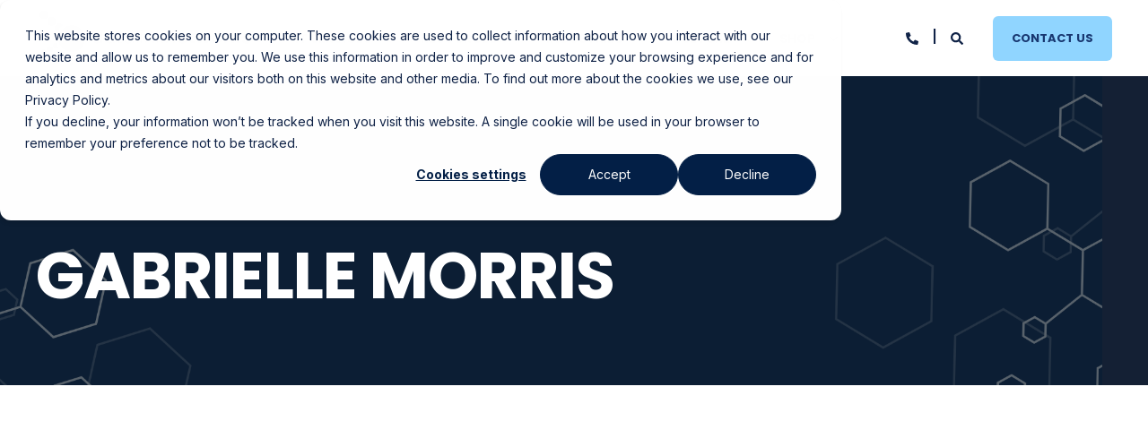

--- FILE ---
content_type: text/html; charset=UTF-8
request_url: https://www.datalinknetworks.net/dln_blog/author/gabrielle-morris/page/3
body_size: 14461
content:
<!doctype html><html lang="en"><head>
    <meta charset="utf-8">
    <title>Datalink Networks Blog | Gabrielle Morris (3)</title>
    <link rel="shortcut icon" href="https://www.datalinknetworks.net/hubfs/New%20logo%20Navy.png">
    <meta name="description" content="Technology news and commentary from Datalink Networks on the latest products, platforms and trends from partners like Microsoft and HP Networking. (3)">

    <style>@font-face {
        font-family: "Inter";
        font-weight: 400;
        font-style: normal;
        font-display: swap;
        src: url("/_hcms/googlefonts/Inter/regular.woff2") format("woff2"), url("/_hcms/googlefonts/Inter/regular.woff") format("woff"),
             url("/_hcms/googlefonts/Inter/regular.woff2") format("woff2"), url("/_hcms/googlefonts/Inter/regular.woff") format("woff");
    }
@font-face {
        font-family: "Inter";
        font-weight: 500;
        font-style: normal;
        font-display: swap;
        src: url("/_hcms/googlefonts/Inter/500.woff2") format("woff2"), url("/_hcms/googlefonts/Inter/500.woff") format("woff"),
             url("/_hcms/googlefonts/Inter/regular.woff2") format("woff2"), url("/_hcms/googlefonts/Inter/regular.woff") format("woff");
    }
@font-face {
        font-family: "Inter";
        font-weight: 700;
        font-style: normal;
        font-display: swap;
        src: url("/_hcms/googlefonts/Inter/700.woff2") format("woff2"), url("/_hcms/googlefonts/Inter/700.woff") format("woff"),
             url("/_hcms/googlefonts/Inter/regular.woff2") format("woff2"), url("/_hcms/googlefonts/Inter/regular.woff") format("woff");
    }

            body {
                font-family: Inter;
            }
        @font-face {
        font-family: "Poppins";
        font-weight: 400;
        font-style: normal;
        font-display: swap;
        src: url("/_hcms/googlefonts/Poppins/regular.woff2") format("woff2"), url("/_hcms/googlefonts/Poppins/regular.woff") format("woff"),
             url("/_hcms/googlefonts/Poppins/regular.woff2") format("woff2"), url("/_hcms/googlefonts/Poppins/regular.woff") format("woff");
    }
@font-face {
        font-family: "Poppins";
        font-weight: 500;
        font-style: normal;
        font-display: swap;
        src: url("/_hcms/googlefonts/Poppins/500.woff2") format("woff2"), url("/_hcms/googlefonts/Poppins/500.woff") format("woff"),
             url("/_hcms/googlefonts/Poppins/regular.woff2") format("woff2"), url("/_hcms/googlefonts/Poppins/regular.woff") format("woff");
    }
@font-face {
        font-family: "Poppins";
        font-weight: 700;
        font-style: normal;
        font-display: swap;
        src: url("/_hcms/googlefonts/Poppins/700.woff2") format("woff2"), url("/_hcms/googlefonts/Poppins/700.woff") format("woff"),
             url("/_hcms/googlefonts/Poppins/regular.woff2") format("woff2"), url("/_hcms/googlefonts/Poppins/regular.woff") format("woff");
    }
@font-face {
        font-family: "Poppins";
        font-weight: 400;
        font-style: italic;
        font-display: swap;
        src: url("/_hcms/googlefonts/Poppins/italic.woff2") format("woff2"), url("/_hcms/googlefonts/Poppins/italic.woff") format("woff"),
             url("/_hcms/googlefonts/Poppins/regular.woff2") format("woff2"), url("/_hcms/googlefonts/Poppins/regular.woff") format("woff");
    }

            .pwr-header__skip {
                font-family: Poppins;
            }</style>

    

    

    
        
        
        
        
        
        
        
        
        
    
    <meta name="viewport" content="width=device-width, initial-scale=1">

    
    <meta property="og:description" content="Technology news and commentary from Datalink Networks on the latest products, platforms and trends from partners like Microsoft and HP Networking. (3)">
    <meta property="og:title" content="Datalink Networks Blog | Gabrielle Morris (3)">
    <meta name="twitter:description" content="Technology news and commentary from Datalink Networks on the latest products, platforms and trends from partners like Microsoft and HP Networking. (3)">
    <meta name="twitter:title" content="Datalink Networks Blog | Gabrielle Morris (3)">

    

    <script type="application/ld+json">
    {
        "@context": "https://schema.org",
        "@type": "Organization",
        "name": "Datalink Networks, Inc.",
        "logo": { 
            "@type": "ImageObject",
            "url": "https://486200.fs1.hubspotusercontent-na1.net/hubfs/486200/New%20Logo%20Text%20Navy-1.png"
        },
        "email": "learnmore@datalinknetworks.net","url": "https://www.datalinknetworks.net/dln_blog/author/gabrielle-morris/page/3",
        "address": {
            "@type": "PostalAddress",
            "addressCountry": "United States",
            "addressRegion": "CA",
            "addressLocality": "Santa Clarita",
            "postalCode":"91355",
            "streetAddress": "28110 Avenue Stanford, Unit A"
        },
        
        "telephone": "(877) 487-3783",
        "knowsLanguage": "en"
    }
</script>
    <style>
a.cta_button{-moz-box-sizing:content-box !important;-webkit-box-sizing:content-box !important;box-sizing:content-box !important;vertical-align:middle}.hs-breadcrumb-menu{list-style-type:none;margin:0px 0px 0px 0px;padding:0px 0px 0px 0px}.hs-breadcrumb-menu-item{float:left;padding:10px 0px 10px 10px}.hs-breadcrumb-menu-divider:before{content:'›';padding-left:10px}.hs-featured-image-link{border:0}.hs-featured-image{float:right;margin:0 0 20px 20px;max-width:50%}@media (max-width: 568px){.hs-featured-image{float:none;margin:0;width:100%;max-width:100%}}.hs-screen-reader-text{clip:rect(1px, 1px, 1px, 1px);height:1px;overflow:hidden;position:absolute !important;width:1px}
</style>

<link rel="stylesheet" href="https://www.datalinknetworks.net/hubfs/hub_generated/template_assets/1/153398446521/1768585784226/template_pwr.min.css">

        <style>
            body {
                margin:0px;
            }
            img:not([src]):not([srcset]) {
                visibility:hidden;
            }
        </style>
    
<link class="hs-async-css" rel="preload" href="https://www.datalinknetworks.net/hubfs/hub_generated/template_assets/1/153398458951/1768585793274/template_pwr-defer.min.css" as="style" onload="this.onload=null;this.rel='stylesheet'">
<noscript><link rel="stylesheet" href="https://www.datalinknetworks.net/hubfs/hub_generated/template_assets/1/153398458951/1768585793274/template_pwr-defer.min.css"></noscript>
<link class="hs-async-css" rel="preload" href="https://www.datalinknetworks.net/hubfs/hub_generated/template_assets/1/153398459000/1768585794159/template_pwr-filter.min.css" as="style" onload="this.onload=null;this.rel='stylesheet'">
<noscript><link rel="stylesheet" href="https://www.datalinknetworks.net/hubfs/hub_generated/template_assets/1/153398459000/1768585794159/template_pwr-filter.min.css"></noscript>
<link class="hs-async-css" rel="preload" href="https://www.datalinknetworks.net/hubfs/hub_generated/template_assets/1/153398458995/1768585797772/template_pwr-blog.min.css" as="style" onload="this.onload=null;this.rel='stylesheet'">
<noscript><link rel="stylesheet" href="https://www.datalinknetworks.net/hubfs/hub_generated/template_assets/1/153398458995/1768585797772/template_pwr-blog.min.css"></noscript>
<link class="hs-async-css" rel="preload" href="https://www.datalinknetworks.net/hubfs/hub_generated/template_assets/1/153398458985/1768585799454/template_pwr-author.min.css" as="style" onload="this.onload=null;this.rel='stylesheet'">
<noscript><link rel="stylesheet" href="https://www.datalinknetworks.net/hubfs/hub_generated/template_assets/1/153398458985/1768585799454/template_pwr-author.min.css"></noscript>
<link class="hs-async-css" rel="preload" href="https://www.datalinknetworks.net/hubfs/hub_generated/template_assets/1/153398459047/1768585795241/template_pwr-avatar.min.css" as="style" onload="this.onload=null;this.rel='stylesheet'">
<noscript><link rel="stylesheet" href="https://www.datalinknetworks.net/hubfs/hub_generated/template_assets/1/153398459047/1768585795241/template_pwr-avatar.min.css"></noscript>
<link class="hs-async-css" rel="preload" href="https://www.datalinknetworks.net/hubfs/hub_generated/template_assets/1/153398459022/1768585784066/template_pwr-social.min.css" as="style" onload="this.onload=null;this.rel='stylesheet'">
<noscript><link rel="stylesheet" href="https://www.datalinknetworks.net/hubfs/hub_generated/template_assets/1/153398459022/1768585784066/template_pwr-social.min.css"></noscript>
<link class="hs-async-css" rel="preload" href="https://www.datalinknetworks.net/hubfs/hub_generated/template_assets/1/153398446712/1768585802417/template_pwr-post.min.css" as="style" onload="this.onload=null;this.rel='stylesheet'">
<noscript><link rel="stylesheet" href="https://www.datalinknetworks.net/hubfs/hub_generated/template_assets/1/153398446712/1768585802417/template_pwr-post.min.css"></noscript>
<link class="hs-async-css" rel="preload" href="https://www.datalinknetworks.net/hubfs/hub_generated/template_assets/1/153397761102/1768585787242/template_pwr-link.min.css" as="style" onload="this.onload=null;this.rel='stylesheet'">
<noscript><link rel="stylesheet" href="https://www.datalinknetworks.net/hubfs/hub_generated/template_assets/1/153397761102/1768585787242/template_pwr-link.min.css"></noscript>
<link rel="stylesheet" href="https://www.datalinknetworks.net/hubfs/hub_generated/template_assets/1/153397761135/1768585799508/template_pwr-burger.min.css" fetchpriority="low">
<link rel="stylesheet" href="https://www.datalinknetworks.net/hubfs/hub_generated/template_assets/1/153398459149/1768585789561/template_scroll-shadow.min.css" fetchpriority="low">
<link rel="stylesheet" href="https://www.datalinknetworks.net/hubfs/hub_generated/template_assets/1/153397761132/1768585793697/template_pwr-search.min.css" defer="true">
<link rel="stylesheet" href="https://www.datalinknetworks.net/hubfs/hub_generated/template_assets/1/153397761101/1768585793265/template_pwr-form.min.css" defer="true">
<style>#hs_cos_wrapper_header_page .hs-search-field__suggestions li a { padding-right:130px; }

#hs_cos_wrapper_header_page .hs-search-field__suggestions a:before { content:''; }
</style>
<link class="hs-async-css" rel="preload" href="https://www.datalinknetworks.net/hubfs/hub_generated/template_assets/1/153397761099/1768585774092/template_pwr-footer.min.css" as="style" onload="this.onload=null;this.rel='stylesheet'" fetchpriority="low">
<noscript><link rel="stylesheet" href="https://www.datalinknetworks.net/hubfs/hub_generated/template_assets/1/153397761099/1768585774092/template_pwr-footer.min.css"></noscript>
<link class="hs-async-css" rel="preload" href="https://www.datalinknetworks.net/hubfs/hub_generated/template_assets/1/153398458978/1768585788970/template_pwr-transitions.min.css" as="style" onload="this.onload=null;this.rel='stylesheet'">
<noscript><link rel="stylesheet" href="https://www.datalinknetworks.net/hubfs/hub_generated/template_assets/1/153398458978/1768585788970/template_pwr-transitions.min.css"></noscript>
<link class="hs-async-css" rel="preload" href="https://www.datalinknetworks.net/hubfs/hub_generated/template_assets/1/153399021435/1768585774093/template_custom-styles.min.css" as="style" onload="this.onload=null;this.rel='stylesheet'">
<noscript><link rel="stylesheet" href="https://www.datalinknetworks.net/hubfs/hub_generated/template_assets/1/153399021435/1768585774093/template_custom-styles.min.css"></noscript>
    

    
<!--  Added by GoogleAnalytics integration -->
<script>
var _hsp = window._hsp = window._hsp || [];
_hsp.push(['addPrivacyConsentListener', function(consent) { if (consent.allowed || (consent.categories && consent.categories.analytics)) {
  (function(i,s,o,g,r,a,m){i['GoogleAnalyticsObject']=r;i[r]=i[r]||function(){
  (i[r].q=i[r].q||[]).push(arguments)},i[r].l=1*new Date();a=s.createElement(o),
  m=s.getElementsByTagName(o)[0];a.async=1;a.src=g;m.parentNode.insertBefore(a,m)
})(window,document,'script','//www.google-analytics.com/analytics.js','ga');
  ga('create','UA-45799365-1','auto');
  ga('send','pageview');
}}]);
</script>

<!-- /Added by GoogleAnalytics integration -->

<!--  Added by GoogleTagManager integration -->
<script>
var _hsp = window._hsp = window._hsp || [];
window.dataLayer = window.dataLayer || [];
function gtag(){dataLayer.push(arguments);}

var useGoogleConsentModeV2 = true;
var waitForUpdateMillis = 1000;



var hsLoadGtm = function loadGtm() {
    if(window._hsGtmLoadOnce) {
      return;
    }

    if (useGoogleConsentModeV2) {

      gtag('set','developer_id.dZTQ1Zm',true);

      gtag('consent', 'default', {
      'ad_storage': 'denied',
      'analytics_storage': 'denied',
      'ad_user_data': 'denied',
      'ad_personalization': 'denied',
      'wait_for_update': waitForUpdateMillis
      });

      _hsp.push(['useGoogleConsentModeV2'])
    }

    (function(w,d,s,l,i){w[l]=w[l]||[];w[l].push({'gtm.start':
    new Date().getTime(),event:'gtm.js'});var f=d.getElementsByTagName(s)[0],
    j=d.createElement(s),dl=l!='dataLayer'?'&l='+l:'';j.async=true;j.src=
    'https://www.googletagmanager.com/gtm.js?id='+i+dl;f.parentNode.insertBefore(j,f);
    })(window,document,'script','dataLayer','GTM-MJK7M6G');

    window._hsGtmLoadOnce = true;
};

_hsp.push(['addPrivacyConsentListener', function(consent){
  if(consent.allowed || (consent.categories && consent.categories.analytics)){
    hsLoadGtm();
  }
}]);

</script>

<!-- /Added by GoogleTagManager integration -->


<style>
  .productColumns{
    display: block!important;
    padding-left: 50%;
  }
  .productColumns__column_image{
    position: absolute;
    left: 0;
  }
  .hs-content-name-product-page-template .pwr-sec-mockup__cta-container{
    padding-left: 50%;
  }
  @media screen and (max-width: 768px) {
    .productColumns{
      padding-left: 0%;
    }
    .productColumns__column_image{
      position: relative;
      left: 0;
    }
  .hs-content-name-product-page-template .pwr-sec-mockup__cta-container{
    padding-left: 0%;
  }
  }
</style>

<!-- Lead Forensics Tag -->
<script type="text/javascript" src="https://secure.leadforensics.com/js/811268.js"></script>
<noscript>&lt;img  src="https://secure.leadforensics.com/811268.png" style="display:none;"&gt;</noscript>

<script type="text/javascript" src="https://s3.amazonaws.com/top-local-agencies/js/upcity_widget.js"></script>
<link rel="prev" href="https://www.datalinknetworks.net/dln_blog/author/gabrielle-morris/page/2">
<link rel="next" href="https://www.datalinknetworks.net/dln_blog/author/gabrielle-morris/page/4">
<meta property="og:image" content="https://www.datalinknetworks.net/hubfs/datalink-icon-navy.png">
<meta property="og:image:width" content="400">
<meta property="og:image:height" content="400">

<meta name="twitter:image" content="https://www.datalinknetworks.net/hubfs/datalink-icon-navy.png">


<meta property="og:url" content="https://www.datalinknetworks.net/dln_blog/author/gabrielle-morris">
<meta property="og:type" content="blog">
<meta name="twitter:card" content="summary">
<link rel="alternate" type="application/rss+xml" href="https://www.datalinknetworks.net/dln_blog/rss.xml">
<meta name="twitter:domain" content="www.datalinknetworks.net">
<script src="//platform.linkedin.com/in.js" type="text/javascript">
    lang: en_US
</script>

<meta http-equiv="content-language" content="en">





  
  <meta name="generator" content="HubSpot"></head>
  <body>
<!--  Added by GoogleTagManager integration -->
<noscript><iframe src="https://www.googletagmanager.com/ns.html?id=GTM-MJK7M6G" height="0" width="0" style="display:none;visibility:hidden"></iframe></noscript>

<!-- /Added by GoogleTagManager integration -->

    <div class="body-wrapper   hs-content-id-82055018647 hs-blog-listing hs-content-path-dln_blog hs-content-name-datalink-networks-blog-listing-page hs-blog-name-datalink-networks-blog hs-blog-id-36588610794 
    pwr-v--46 line-numbers" data-aos-global-disable="phone" data-aos-global-offset="250" data-aos-global-delay="50" data-aos-global-duration="400"><div id="hs_cos_wrapper_page_settings" class="hs_cos_wrapper hs_cos_wrapper_widget hs_cos_wrapper_type_module" style="" data-hs-cos-general-type="widget" data-hs-cos-type="module"></div><div data-global-resource-path="@marketplace/maka_Agency/POWER THEME/templates/partials/header.html"><header class="header">

    
    <a href="#main-content" class="pwr-header__skip">Skip to content</a><div class="header__container"><div id="hs_cos_wrapper_header_page" class="hs_cos_wrapper hs_cos_wrapper_widget hs_cos_wrapper_type_module" style="" data-hs-cos-general-type="widget" data-hs-cos-type="module"><!-- templateType: none -->
<style>
    .pwr--page-editor-fix {
        max-height: 120px;
    }
 </style>



<div id="pwr-js-burger" class="pwr-burger closed vanilla pwr--light pwr--page-editor-fix ">
  <a href="#" id="pwr-js-burger__trigger-close" aria-label="Close Burger Menu" class="pwr-burger__trigger-close vanilla">
    Close <span class="pwr-burger__icon-close"></span>
  </a>
          
            
          
          <div class="pwr-burger__menu pwr-js-menu pwr-scroll-shadow__wrapper pwr-scroll-shadow__wrapper--vert pwr-scroll-shadow__root pwr-scroll-shadow__root--vert"><span id="hs_cos_wrapper_menu_191011084879" class="hs_cos_wrapper hs_cos_wrapper_widget hs_cos_wrapper_type_menu" style="" data-hs-cos-general-type="widget" data-hs-cos-type="menu"><div class="hs-menu-wrapper pwr-a11y-menu no-flyouts hs-menu-flow-vertical" aria-label="burger" role="navigation" data-sitemap-name="default" id="hs_menu_wrapper_menu_191011084879" data-menu-id="191011084879" ">
            <ul role="menu">
                
                    <li class="hs-menu-item hs-menu-depth-1 hs-item-has-children" role="none">
        <a href="javascript:;" role="menuitem" tabindex="-1">IT Services</a>
    <div class="pwr-menu_submenu-btn keyboard-clickable" role="menuitem" tabindex="0" aria-label="Expand IT Services">
        <div class="pwr-menu_submenu-arrow"></div>
    </div><ul role="menu" class="hs-menu-children-wrapper pwr-menu_submenu-child-wrapper">
            <li class="hs-menu-item hs-menu-depth-2 hs-item-has-children" role="none">
        <a href="https://www.datalinknetworks.net/our-complimentary-assessments" role="menuitem" aria-haspopup="true" aria-expanded="false"><span class="focus-target">Complimentary Assessments </span></a>
    <div class="pwr-menu_submenu-btn keyboard-clickable" role="menuitem" tabindex="0" aria-label="Expand Complimentary Assessments">
        <div class="pwr-menu_submenu-arrow"></div>
    </div><ul role="menu" class="hs-menu-children-wrapper pwr-menu_submenu-child-wrapper">
            <li class="hs-menu-item hs-menu-depth-3 " role="none">
        <a href="https://www.datalinknetworks.net/compliance-management" role="menuitem"><span class="focus-target">Compliance Gap Assessment</span></a>
    </li>
            <li class="hs-menu-item hs-menu-depth-3 " role="none">
        <a href="https://www.datalinknetworks.net/microsoft-teams-management" role="menuitem"><span class="focus-target">Microsoft Teams POC</span></a>
    </li>
            <li class="hs-menu-item hs-menu-depth-3 " role="none">
        <a href="https://www.datalinknetworks.net/managed-security-services" role="menuitem"><span class="focus-target">Security Posture Assessment</span></a>
    </li>
            <li class="hs-menu-item hs-menu-depth-3 " role="none">
        <a href="https://www.datalinknetworks.net/email-security-threat" role="menuitem"><span class="focus-target">Email Security Threat Scan</span></a>
    </li>
            <li class="hs-menu-item hs-menu-depth-3 " role="none">
        <a href="https://www.datalinknetworks.net/microsoft-copilot" role="menuitem"><span class="focus-target">Copilot Readiness Assessment</span></a>
    </li>
            <li class="hs-menu-item hs-menu-depth-3 " role="none">
        <a href="https://www.datalinknetworks.net/security-assessment" role="menuitem"><span class="focus-target">Network Security Assessment</span></a>
    </li>
            <li class="hs-menu-item hs-menu-depth-3 " role="none">
        <a href="https://www.datalinknetworks.net/sql-health-check" role="menuitem"><span class="focus-target">Azure SQL Health Check</span></a>
    </li>
            <li class="hs-menu-item hs-menu-depth-3 " role="none">
        <a href="https://www.datalinknetworks.net/microsoft-azure-services" role="menuitem"><span class="focus-target">Microsoft Azure Readiness Assessment</span></a>
    </li>
            <li class="hs-menu-item hs-menu-depth-3 " role="none">
        <a href="https://www.datalinknetworks.net/microsoft-365-health-check" role="menuitem"><span class="focus-target">Microsoft 365 Health Check</span></a>
    </li>
            <li class="hs-menu-item hs-menu-depth-3 " role="none">
        <a href="https://www.datalinknetworks.net/web-vulnerability-assessment" role="menuitem"><span class="focus-target">Web Vulnerability Assessment</span></a>
    </li>
            <li class="hs-menu-item hs-menu-depth-3 " role="none">
        <a href="https://www.datalinknetworks.net/azure-infrastructure-assessment-form" role="menuitem"><span class="focus-target">Azure Infrastructure Cost Audit </span></a>
    </li></ul>
    </li>
            <li class="hs-menu-item hs-menu-depth-2 hs-item-has-children" role="none">
        <a href="https://www.datalinknetworks.net/datalink-cybersecurity-services" role="menuitem" aria-haspopup="true" aria-expanded="false"><span class="focus-target">Cybersecurity Services</span></a>
    <div class="pwr-menu_submenu-btn keyboard-clickable" role="menuitem" tabindex="0" aria-label="Expand Cybersecurity Services">
        <div class="pwr-menu_submenu-arrow"></div>
    </div><ul role="menu" class="hs-menu-children-wrapper pwr-menu_submenu-child-wrapper">
            <li class="hs-menu-item hs-menu-depth-3 " role="none">
        <a href="https://www.datalinknetworks.net/penetration-testing" role="menuitem"><span class="focus-target">Penetration Testing</span></a>
    </li>
            <li class="hs-menu-item hs-menu-depth-3 " role="none">
        <a href="https://www.datalinknetworks.net/siem-soar-services" role="menuitem"><span class="focus-target">SIEM/SOAR</span></a>
    </li>
            <li class="hs-menu-item hs-menu-depth-3 " role="none">
        <a href="https://www.datalinknetworks.net/security-incident-response" role="menuitem"><span class="focus-target">Security Incident Response</span></a>
    </li>
            <li class="hs-menu-item hs-menu-depth-3 " role="none">
        <a href="https://www.datalinknetworks.net/managed-security-awareness-training" role="menuitem"><span class="focus-target">Managed Security Awareness Training</span></a>
    </li>
            <li class="hs-menu-item hs-menu-depth-3 " role="none">
        <a href="https://www.datalinknetworks.net/managed-xdr-services" role="menuitem"><span class="focus-target">Managed XDR</span></a>
    </li></ul>
    </li>
            <li class="hs-menu-item hs-menu-depth-2 hs-item-has-children" role="none">
        <a href="https://www.datalinknetworks.net/security-compliance" role="menuitem" aria-haspopup="true" aria-expanded="false"><span class="focus-target">Compliance Services</span></a>
    <div class="pwr-menu_submenu-btn keyboard-clickable" role="menuitem" tabindex="0" aria-label="Expand Compliance Services">
        <div class="pwr-menu_submenu-arrow"></div>
    </div><ul role="menu" class="hs-menu-children-wrapper pwr-menu_submenu-child-wrapper">
            <li class="hs-menu-item hs-menu-depth-3 " role="none">
        <a href="https://www.datalinknetworks.net/compliance-management" role="menuitem"><span class="focus-target">Compliance Management</span></a>
    </li>
            <li class="hs-menu-item hs-menu-depth-3 " role="none">
        <a href="https://www.datalinknetworks.net/cmmc-2.0-compliance" role="menuitem"><span class="focus-target">CMMC 2.0 Compliance</span></a>
    </li></ul>
    </li>
            <li class="hs-menu-item hs-menu-depth-2 hs-item-has-children" role="none">
        <a href="https://www.datalinknetworks.net/cloud-ai" role="menuitem" aria-haspopup="true" aria-expanded="false"><span class="focus-target">AI Solutions</span></a>
    <div class="pwr-menu_submenu-btn keyboard-clickable" role="menuitem" tabindex="0" aria-label="Expand AI Solutions">
        <div class="pwr-menu_submenu-arrow"></div>
    </div><ul role="menu" class="hs-menu-children-wrapper pwr-menu_submenu-child-wrapper">
            <li class="hs-menu-item hs-menu-depth-3 " role="none">
        <a href="https://www.datalinknetworks.net/microsoft-copilot" role="menuitem"><span class="focus-target">Microsoft Copilot</span></a>
    </li></ul>
    </li>
            <li class="hs-menu-item hs-menu-depth-2 hs-item-has-children" role="none">
        <a href="https://www.datalinknetworks.net/cloud-ai" role="menuitem" aria-haspopup="true" aria-expanded="false"><span class="focus-target">Cloud Services</span></a>
    <div class="pwr-menu_submenu-btn keyboard-clickable" role="menuitem" tabindex="0" aria-label="Expand Cloud Services">
        <div class="pwr-menu_submenu-arrow"></div>
    </div><ul role="menu" class="hs-menu-children-wrapper pwr-menu_submenu-child-wrapper">
            <li class="hs-menu-item hs-menu-depth-3 " role="none">
        <a href="https://www.datalinknetworks.net/microsoft-licensing" role="menuitem"><span class="focus-target">Microsoft Licensing Migration</span></a>
    </li>
            <li class="hs-menu-item hs-menu-depth-3 " role="none">
        <a href="https://www.datalinknetworks.net/microsoft-azure-services" role="menuitem"><span class="focus-target">Azure Cloud Migration</span></a>
    </li>
            <li class="hs-menu-item hs-menu-depth-3 " role="none">
        <a href="https://www.datalinknetworks.net/cloud-to-cloud-backup" role="menuitem"><span class="focus-target">Cloud-to-Cloud Backup</span></a>
    </li>
            <li class="hs-menu-item hs-menu-depth-3 " role="none">
        <a href="https://www.datalinknetworks.net/azure-infrastructure-assessment" role="menuitem"><span class="focus-target">Azure Infrastructure Management</span></a>
    </li></ul>
    </li>
            <li class="hs-menu-item hs-menu-depth-2 hs-item-has-children" role="none">
        <a href="https://www.datalinknetworks.net/communication-and-collaboration" role="menuitem" aria-haspopup="true" aria-expanded="false"><span class="focus-target">Communication &amp; Collaboration Services </span></a>
    <div class="pwr-menu_submenu-btn keyboard-clickable" role="menuitem" tabindex="0" aria-label="Expand Communication &amp;amp; Collaboration Services">
        <div class="pwr-menu_submenu-arrow"></div>
    </div><ul role="menu" class="hs-menu-children-wrapper pwr-menu_submenu-child-wrapper">
            <li class="hs-menu-item hs-menu-depth-3 " role="none">
        <a href="https://www.datalinknetworks.net/unified-communications-collaboration" role="menuitem"><span class="focus-target">Unified Communications &amp; Collaboration</span></a>
    </li>
            <li class="hs-menu-item hs-menu-depth-3 " role="none">
        <a href="https://www.datalinknetworks.net/microsoft-teams-management" role="menuitem"><span class="focus-target">Teams Management</span></a>
    </li></ul>
    </li>
            <li class="hs-menu-item hs-menu-depth-2 hs-item-has-children" role="none">
        <a href="https://www.datalinknetworks.net/managed-it-services" role="menuitem" aria-haspopup="true" aria-expanded="false"><span class="focus-target">Managed IT Services</span></a>
    <div class="pwr-menu_submenu-btn keyboard-clickable" role="menuitem" tabindex="0" aria-label="Expand Managed IT Services">
        <div class="pwr-menu_submenu-arrow"></div>
    </div><ul role="menu" class="hs-menu-children-wrapper pwr-menu_submenu-child-wrapper">
            <li class="hs-menu-item hs-menu-depth-3 " role="none">
        <a href="https://www.datalinknetworks.net/managed-services" role="menuitem"><span class="focus-target">Managed Services</span></a>
    </li>
            <li class="hs-menu-item hs-menu-depth-3 " role="none">
        <a href="https://www.datalinknetworks.net/managed-security-services" role="menuitem"><span class="focus-target">Managed Security Services</span></a>
    </li></ul>
    </li>
            <li class="hs-menu-item hs-menu-depth-2 hs-item-has-children" role="none">
        <a href="https://www.datalinknetworks.net/consulting-and-design" role="menuitem" aria-haspopup="true" aria-expanded="false"><span class="focus-target">Consulting &amp; Design </span></a>
    <div class="pwr-menu_submenu-btn keyboard-clickable" role="menuitem" tabindex="0" aria-label="Expand Consulting &amp;amp; Design">
        <div class="pwr-menu_submenu-arrow"></div>
    </div><ul role="menu" class="hs-menu-children-wrapper pwr-menu_submenu-child-wrapper">
            <li class="hs-menu-item hs-menu-depth-3 " role="none">
        <a href="https://www.datalinknetworks.net/consulting-strategy" role="menuitem"><span class="focus-target">Consulting &amp; Strategy</span></a>
    </li>
            <li class="hs-menu-item hs-menu-depth-3 " role="none">
        <a href="https://www.datalinknetworks.net/solutions-design" role="menuitem"><span class="focus-target">Solutions Design</span></a>
    </li></ul>
    </li>
            <li class="hs-menu-item hs-menu-depth-2 hs-item-has-children" role="none">
        <a href="https://www.datalinknetworks.net/network-solutions" role="menuitem" aria-haspopup="true" aria-expanded="false"><span class="focus-target">Networking Services </span></a>
    <div class="pwr-menu_submenu-btn keyboard-clickable" role="menuitem" tabindex="0" aria-label="Expand Networking Services">
        <div class="pwr-menu_submenu-arrow"></div>
    </div><ul role="menu" class="hs-menu-children-wrapper pwr-menu_submenu-child-wrapper">
            <li class="hs-menu-item hs-menu-depth-3 " role="none">
        <a href="https://www.datalinknetworks.net/network-design" role="menuitem"><span class="focus-target">Network Design</span></a>
    </li>
            <li class="hs-menu-item hs-menu-depth-3 " role="none">
        <a href="https://www.datalinknetworks.net/network-audit" role="menuitem"><span class="focus-target">Network Audit</span></a>
    </li>
            <li class="hs-menu-item hs-menu-depth-3 " role="none">
        <a href="https://www.datalinknetworks.net/wireless-design-services" role="menuitem"><span class="focus-target">Wireless Design</span></a>
    </li></ul>
    </li>
            <li class="hs-menu-item hs-menu-depth-2 hs-item-has-children" role="none">
        <a href="https://www.datalinknetworks.net/data-center-services" role="menuitem" aria-haspopup="true" aria-expanded="false"><span class="focus-target">Data Center Services </span></a>
    <div class="pwr-menu_submenu-btn keyboard-clickable" role="menuitem" tabindex="0" aria-label="Expand Data Center Services">
        <div class="pwr-menu_submenu-arrow"></div>
    </div><ul role="menu" class="hs-menu-children-wrapper pwr-menu_submenu-child-wrapper">
            <li class="hs-menu-item hs-menu-depth-3 " role="none">
        <a href="https://www.datalinknetworks.net/data-center-plan-design" role="menuitem"><span class="focus-target">Data Center Plan &amp; Design</span></a>
    </li>
            <li class="hs-menu-item hs-menu-depth-3 " role="none">
        <a href="https://www.datalinknetworks.net/data-center-monitoring" role="menuitem"><span class="focus-target">Data Center Monitoring</span></a>
    </li></ul>
    </li></ul>
    </li>
                    
                    <li class="hs-menu-item hs-menu-depth-1 hs-item-has-children" role="none">
        <a href="javascript:;" role="menuitem" tabindex="-1">Resources</a>
    <div class="pwr-menu_submenu-btn keyboard-clickable" role="menuitem" tabindex="0" aria-label="Expand Resources">
        <div class="pwr-menu_submenu-arrow"></div>
    </div><ul role="menu" class="hs-menu-children-wrapper pwr-menu_submenu-child-wrapper">
            <li class="hs-menu-item hs-menu-depth-2 " role="none">
        <a href="https://www.datalinknetworks.net/real-time-cyber-threat-map" role="menuitem"><span class="focus-target">Real Time Cyber Threat Map</span></a>
    </li>
            <li class="hs-menu-item hs-menu-depth-2 " role="none">
        <a href="https://www.datalinknetworks.net/clip-training" role="menuitem"><span class="focus-target">E-Learning</span></a>
    </li>
            <li class="hs-menu-item hs-menu-depth-2 " role="none">
        <a href="https://www.datalinknetworks.net/dln_blog" role="menuitem"><span class="focus-target">Blog Library</span></a>
    </li>
            <li class="hs-menu-item hs-menu-depth-2 " role="none">
        <a href="https://www.datalinknetworks.net/resource-catalog" role="menuitem"><span class="focus-target">Partner Catalog</span></a>
    </li>
            <li class="hs-menu-item hs-menu-depth-2 " role="none">
        <a href="https://www.datalinknetworks.net/events" role="menuitem"><span class="focus-target">Events</span></a>
    </li>
            <li class="hs-menu-item hs-menu-depth-2 " role="none">
        <a href="https://www.datalinknetworks.net/on-demand-webinar-digital-library" role="menuitem"><span class="focus-target">Digital Library</span></a>
    </li>
            <li class="hs-menu-item hs-menu-depth-2 " role="none">
        <a href="https://www.datalinknetworks.net/case-studies" role="menuitem"><span class="focus-target">Case Studies</span></a>
    </li>
            <li class="hs-menu-item hs-menu-depth-2 " role="none">
        <a href="https://www.datalinknetworks.net/en/press-releases" role="menuitem"><span class="focus-target">In the news</span></a>
    </li>
            <li class="hs-menu-item hs-menu-depth-2 " role="none">
        <a href="https://www.datalinknetworks.net/technology-partners" role="menuitem"><span class="focus-target">Technology Partners</span></a>
    </li></ul>
    </li>
                    
                    <li class="hs-menu-item hs-menu-depth-1 hs-item-has-children" role="none">
        <a href="javascript:;" role="menuitem" tabindex="-1">Industries</a>
    <div class="pwr-menu_submenu-btn keyboard-clickable" role="menuitem" tabindex="0" aria-label="Expand Industries">
        <div class="pwr-menu_submenu-arrow"></div>
    </div><ul role="menu" class="hs-menu-children-wrapper pwr-menu_submenu-child-wrapper">
            <li class="hs-menu-item hs-menu-depth-2 " role="none">
        <a href="https://www.datalinknetworks.net/industries/education" role="menuitem"><span class="focus-target">Education</span></a>
    </li>
            <li class="hs-menu-item hs-menu-depth-2 " role="none">
        <a href="https://www.datalinknetworks.net/industries/industrial" role="menuitem"><span class="focus-target">Industrial</span></a>
    </li>
            <li class="hs-menu-item hs-menu-depth-2 " role="none">
        <a href="https://www.datalinknetworks.net/industry/healthcare" role="menuitem"><span class="focus-target">Healthcare</span></a>
    </li>
            <li class="hs-menu-item hs-menu-depth-2 " role="none">
        <a href="https://www.datalinknetworks.net/industries/finance" role="menuitem"><span class="focus-target">Finance</span></a>
    </li>
            <li class="hs-menu-item hs-menu-depth-2 " role="none">
        <a href="https://www.datalinknetworks.net/industries/government" role="menuitem"><span class="focus-target">Government</span></a>
    </li>
            <li class="hs-menu-item hs-menu-depth-2 " role="none">
        <a href="https://www.datalinknetworks.net/industries/commercial" role="menuitem"><span class="focus-target">Commercial</span></a>
    </li>
            <li class="hs-menu-item hs-menu-depth-2 " role="none">
        <a href="https://www.datalinknetworks.net/industries/non-profit-industry" role="menuitem"><span class="focus-target">Non-Profit</span></a>
    </li>
            <li class="hs-menu-item hs-menu-depth-2 " role="none">
        <a href="https://www.datalinknetworks.net/industries/professional-services" role="menuitem"><span class="focus-target">Professional Services</span></a>
    </li></ul>
    </li>
                    
                    <li class="hs-menu-item hs-menu-depth-1 hs-item-has-children" role="none">
        <a href="javascript:;" role="menuitem" tabindex="-1">Culture</a>
    <div class="pwr-menu_submenu-btn keyboard-clickable" role="menuitem" tabindex="0" aria-label="Expand Culture">
        <div class="pwr-menu_submenu-arrow"></div>
    </div><ul role="menu" class="hs-menu-children-wrapper pwr-menu_submenu-child-wrapper">
            <li class="hs-menu-item hs-menu-depth-2 " role="none">
        <a href="https://www.datalinknetworks.net/about-us" role="menuitem"><span class="focus-target">About Us</span></a>
    </li>
            <li class="hs-menu-item hs-menu-depth-2 " role="none">
        <a href="https://www.datalinknetworks.net/awards-accolades" role="menuitem"><span class="focus-target">Awards &amp; Designations</span></a>
    </li></ul>
    </li>
                    
                    <li class="hs-menu-item hs-menu-depth-1 hs-item-has-children" role="none">
        <a href="https://shop.datalinknetworks.net/" role="menuitem" aria-haspopup="true" aria-expanded="false"><span class="focus-target">Shop</span></a>
    <div class="pwr-menu_submenu-btn keyboard-clickable" role="menuitem" tabindex="0" aria-label="Expand Shop">
        <div class="pwr-menu_submenu-arrow"></div>
    </div><ul role="menu" class="hs-menu-children-wrapper pwr-menu_submenu-child-wrapper">
            <li class="hs-menu-item hs-menu-depth-2 " role="none">
        <a href="https://shop.datalinknetworks.net/" role="menuitem"><span class="focus-target">Products</span></a>
    </li>
            <li class="hs-menu-item hs-menu-depth-2 " role="none">
        <a href="https://www.datalinknetworks.net/product-catalog" role="menuitem"><span class="focus-target">Licensing</span></a>
    </li></ul>
    </li>
                    </ul>
        </div></span></div><div class="pwr-burger-bottom-bar pwr-a11y-menu"><div class="pwr-burger-bottom-bar__item hs-search-field">
      <a href="#" id="pwr-js-burger-search__trigger" class="pwr-burger-bottom-bar__item-link pwr-burger-search__trigger" tabindex="-1">
        <div class="pwr-header-right-bar__icon pwr--padding-r-sm"><span id="hs_cos_wrapper_header_page_" class="hs_cos_wrapper hs_cos_wrapper_widget hs_cos_wrapper_type_icon" style="" data-hs-cos-general-type="widget" data-hs-cos-type="icon"><svg version="1.0" xmlns="http://www.w3.org/2000/svg" viewbox="0 0 512 512" aria-hidden="true"><g id="search1_layer"><path d="M505 442.7L405.3 343c-4.5-4.5-10.6-7-17-7H372c27.6-35.3 44-79.7 44-128C416 93.1 322.9 0 208 0S0 93.1 0 208s93.1 208 208 208c48.3 0 92.7-16.4 128-44v16.3c0 6.4 2.5 12.5 7 17l99.7 99.7c9.4 9.4 24.6 9.4 33.9 0l28.3-28.3c9.4-9.4 9.4-24.6.1-34zM208 336c-70.7 0-128-57.2-128-128 0-70.7 57.2-128 128-128 70.7 0 128 57.2 128 128 0 70.7-57.2 128-128 128z" /></g></svg></span></div>
        <span>SEARCH</span>
        <div class="pwr-menu_submenu-btn keyboard-clickable" role="menuitem" tabindex="0" aria-label="Expand SEARCH">
        <div class="pwr-menu_submenu-arrow"></div>
    </div>
      </a>
      <div id="pwr-js-burger-search__inner" class="pwr-burger-bottom-bar__inner pwr-burger-search__inner pwr-form pwr-form--style-1">
    <div id="hs-search-field__translations"></div>

    <div class="hs-search-field__bar"> 
        <form action="/hs-search-results">
            <div class="pwr--relative">
                <input type="text" id="pwr-js-burger-search__input" class="pwr-burger-search__input hs-search-field__input" name="term" autocomplete="off" aria-label="Enter search Term" placeholder="Type search here">
          <button class="pwr-search-field__icon" type="submit" aria-label="Perform Search"><span id="hs_cos_wrapper_header_page_" class="hs_cos_wrapper hs_cos_wrapper_widget hs_cos_wrapper_type_icon" style="" data-hs-cos-general-type="widget" data-hs-cos-type="icon"><svg version="1.0" xmlns="http://www.w3.org/2000/svg" viewbox="0 0 512 512" aria-hidden="true"><g id="search2_layer"><path d="M505 442.7L405.3 343c-4.5-4.5-10.6-7-17-7H372c27.6-35.3 44-79.7 44-128C416 93.1 322.9 0 208 0S0 93.1 0 208s93.1 208 208 208c48.3 0 92.7-16.4 128-44v16.3c0 6.4 2.5 12.5 7 17l99.7 99.7c9.4 9.4 24.6 9.4 33.9 0l28.3-28.3c9.4-9.4 9.4-24.6.1-34zM208 336c-70.7 0-128-57.2-128-128 0-70.7 57.2-128 128-128 70.7 0 128 57.2 128 128 0 70.7-57.2 128-128 128z" /></g></svg></span></button>
            </div>
            <input type="hidden" name="limit" value="5"><input type="hidden" name="property" value="title"><input type="hidden" name="property" value="description"><input type="hidden" name="property" value="html"><input type="hidden" name="property" value="author_full_name"><input type="hidden" name="property" value="author_handle"><input type="hidden" name="property" value="tag"><input type="hidden" name="type" value="SITE_PAGE"><input type="hidden" name="type" value="LISTING_PAGE"><input type="hidden" name="type" value="BLOG_POST"></form>
    </div></div>
    </div><div class="pwr-burger-bottom-bar__item pwr--margin-b-sm">
      <a href="#" id="pwr-js-burger-contact__trigger" class="pwr-burger-bottom-bar__item-link pwr-burger-contact__trigger" tabindex="-1">
        <div class="pwr-header-right-bar__icon pwr--padding-r-sm"><div class="pwr-header-right-bar__icon pwr--flip-hor"><span id="hs_cos_wrapper_header_page_" class="hs_cos_wrapper hs_cos_wrapper_widget hs_cos_wrapper_type_icon" style="" data-hs-cos-general-type="widget" data-hs-cos-type="icon"><svg version="1.0" xmlns="http://www.w3.org/2000/svg" viewbox="0 0 512 512" aria-hidden="true"><g id="phone3_layer"><path d="M493.397 24.615l-104-23.997c-11.314-2.611-22.879 3.252-27.456 13.931l-48 111.997a24 24 0 0 0 6.862 28.029l60.617 49.596c-35.973 76.675-98.938 140.508-177.249 177.248l-49.596-60.616a24 24 0 0 0-28.029-6.862l-111.997 48C3.873 366.516-1.994 378.08.618 389.397l23.997 104C27.109 504.204 36.748 512 48 512c256.087 0 464-207.532 464-464 0-11.176-7.714-20.873-18.603-23.385z" /></g></svg></span></div></div>
        <span>CONTACT</span>
        <div class="pwr-menu_submenu-btn keyboard-clickable" role="menuitem" tabindex="0" aria-label="Expand CONTACT">
        <div class="pwr-menu_submenu-arrow"></div>
    </div>
      </a>
      <div id="pwr-js-burger-contact__inner" class="pwr-burger-bottom-bar__inner pwr-burger-contact__inner"><span class="pwr-burger-contact__title">PHONE HOTLINE:</span>
        <a href="tel:+18774873783" class="pwr-burger-bottom-bar__item-link pwr-burger-contact__link pwr--margin-b-sm" category="header-navigation" action="telephone" label="telephone">(877) 487-3783</a><span class="pwr-burger-contact__title">E-MAIL:</span>
        <a href="mailto:learnmore@datalinknetworks.net" class="pwr-burger-bottom-bar__item-link pwr-burger-contact__link" category="header-navigation" action="email" label="email">learnmore@datalinknetworks.net</a></div>
    </div><div class="pwr-burger-bottom-bar__item pwr-cta pwr-cta--primary-solid  ">                   
        <a href="https://www.datalinknetworks.net/location" target="_blank" rel="noopener" class="pwr-cta_button " role="button">Contact Us</a>
      </div></div>
</div><div id="pwr-header-fixed__spacer" class="pwr-header-fixed__spacer vanilla"></div><div id="pwr-header-fixed" class="pwr-header vanilla pwr-header-fixed  pwr--light  pwr-header--dark-on-scroll  pwr--page-editor-fix " data-mm-anim-fot-reveal="true" data-mm-anim-slide="true" data-mm-anim-fade="true">
  <div class="page-center pwr-header--padding">
    <div class="pwr-header-full pwr--clearfix">
      <div class="pwr-header-logo pwr-header-logo--has-sticky"><a class="pwr-header__logo-link" href="/" aria-label="Back to Home">
        
        
        
        <img src="https://www.datalinknetworks.net/hs-fs/hubfs/New%20Logo%20Text%20Navy.png?width=7255&amp;height=1899&amp;name=New%20Logo%20Text%20Navy.png" alt="New Logo Text Navy" class="pwr-header-logo__img" width="7255" height="1899" srcset="https://www.datalinknetworks.net/hs-fs/hubfs/New%20Logo%20Text%20Navy.png?width=3628&amp;height=950&amp;name=New%20Logo%20Text%20Navy.png 3628w, https://www.datalinknetworks.net/hs-fs/hubfs/New%20Logo%20Text%20Navy.png?width=7255&amp;height=1899&amp;name=New%20Logo%20Text%20Navy.png 7255w, https://www.datalinknetworks.net/hs-fs/hubfs/New%20Logo%20Text%20Navy.png?width=10883&amp;height=2849&amp;name=New%20Logo%20Text%20Navy.png 10883w, https://www.datalinknetworks.net/hs-fs/hubfs/New%20Logo%20Text%20Navy.png?width=14510&amp;height=3798&amp;name=New%20Logo%20Text%20Navy.png 14510w, https://www.datalinknetworks.net/hs-fs/hubfs/New%20Logo%20Text%20Navy.png?width=18138&amp;height=4748&amp;name=New%20Logo%20Text%20Navy.png 18138w, https://www.datalinknetworks.net/hs-fs/hubfs/New%20Logo%20Text%20Navy.png?width=21765&amp;height=5697&amp;name=New%20Logo%20Text%20Navy.png 21765w" sizes="(max-width: 7255px) 100vw, 7255px"><img src="https://www.datalinknetworks.net/hs-fs/hubfs/New%20Logo%20Text%20White.png?width=250&amp;height=66&amp;name=New%20Logo%20Text%20White.png" alt="New Logo Text White" class="pwr-header-logo__img--sticky" width="250" height="66" fetchpriority="low" decoding="async" srcset="https://www.datalinknetworks.net/hs-fs/hubfs/New%20Logo%20Text%20White.png?width=125&amp;height=33&amp;name=New%20Logo%20Text%20White.png 125w, https://www.datalinknetworks.net/hs-fs/hubfs/New%20Logo%20Text%20White.png?width=250&amp;height=66&amp;name=New%20Logo%20Text%20White.png 250w, https://www.datalinknetworks.net/hs-fs/hubfs/New%20Logo%20Text%20White.png?width=375&amp;height=99&amp;name=New%20Logo%20Text%20White.png 375w, https://www.datalinknetworks.net/hs-fs/hubfs/New%20Logo%20Text%20White.png?width=500&amp;height=132&amp;name=New%20Logo%20Text%20White.png 500w, https://www.datalinknetworks.net/hs-fs/hubfs/New%20Logo%20Text%20White.png?width=625&amp;height=165&amp;name=New%20Logo%20Text%20White.png 625w, https://www.datalinknetworks.net/hs-fs/hubfs/New%20Logo%20Text%20White.png?width=750&amp;height=198&amp;name=New%20Logo%20Text%20White.png 750w" sizes="(max-width: 250px) 100vw, 250px"></a>
      </div><div id="pwr-js-header__menu" class="pwr-header__menu    pwr-header__menu--dropdown " style="left: 22%;"><div class="pwr-js-menu"><span id="hs_cos_wrapper_menu_191011084879" class="hs_cos_wrapper hs_cos_wrapper_widget hs_cos_wrapper_type_menu" style="" data-hs-cos-general-type="widget" data-hs-cos-type="menu"><div class="hs-menu-wrapper pwr-a11y-menu flyouts hs-menu-flow-horizontal" aria-label="main" role="navigation" data-sitemap-name="default" id="hs_menu_wrapper_menu_191011084879" data-menu-id="191011084879" ">
            <ul role="menu">
                
                    <li class="hs-menu-item hs-menu-depth-1 hs-item-has-children" role="none">
        <a href="javascript:;" role="menuitem" tabindex="-1">IT Services</a>
    <div class="pwr-menu_submenu-btn keyboard-clickable" role="menuitem" tabindex="0" aria-label="Expand IT Services" aria-haspopup="true">
        <div class="pwr-menu_submenu-arrow"></div>
    </div><ul role="menu" class="hs-menu-children-wrapper pwr-menu_submenu-child-wrapper">
            <li class="hs-menu-item hs-menu-depth-2 hs-item-has-children" role="none">
        <a href="https://www.datalinknetworks.net/our-complimentary-assessments" role="menuitem" aria-haspopup="true" aria-expanded="false"><span class="focus-target">Complimentary Assessments </span></a>
    <div class="pwr-menu_submenu-btn keyboard-clickable" role="menuitem" tabindex="0" aria-label="Expand Complimentary Assessments" aria-haspopup="true">
        <div class="pwr-menu_submenu-arrow"></div>
    </div><ul role="menu" class="hs-menu-children-wrapper pwr-menu_submenu-child-wrapper">
            <li class="hs-menu-item hs-menu-depth-3 " role="none">
        <a href="https://www.datalinknetworks.net/compliance-management" role="menuitem"><span class="focus-target">Compliance Gap Assessment</span></a>
    </li>
            <li class="hs-menu-item hs-menu-depth-3 " role="none">
        <a href="https://www.datalinknetworks.net/microsoft-teams-management" role="menuitem"><span class="focus-target">Microsoft Teams POC</span></a>
    </li>
            <li class="hs-menu-item hs-menu-depth-3 " role="none">
        <a href="https://www.datalinknetworks.net/managed-security-services" role="menuitem"><span class="focus-target">Security Posture Assessment</span></a>
    </li>
            <li class="hs-menu-item hs-menu-depth-3 " role="none">
        <a href="https://www.datalinknetworks.net/email-security-threat" role="menuitem"><span class="focus-target">Email Security Threat Scan</span></a>
    </li>
            <li class="hs-menu-item hs-menu-depth-3 " role="none">
        <a href="https://www.datalinknetworks.net/microsoft-copilot" role="menuitem"><span class="focus-target">Copilot Readiness Assessment</span></a>
    </li>
            <li class="hs-menu-item hs-menu-depth-3 " role="none">
        <a href="https://www.datalinknetworks.net/security-assessment" role="menuitem"><span class="focus-target">Network Security Assessment</span></a>
    </li>
            <li class="hs-menu-item hs-menu-depth-3 " role="none">
        <a href="https://www.datalinknetworks.net/sql-health-check" role="menuitem"><span class="focus-target">Azure SQL Health Check</span></a>
    </li>
            <li class="hs-menu-item hs-menu-depth-3 " role="none">
        <a href="https://www.datalinknetworks.net/microsoft-azure-services" role="menuitem"><span class="focus-target">Microsoft Azure Readiness Assessment</span></a>
    </li>
            <li class="hs-menu-item hs-menu-depth-3 " role="none">
        <a href="https://www.datalinknetworks.net/microsoft-365-health-check" role="menuitem"><span class="focus-target">Microsoft 365 Health Check</span></a>
    </li>
            <li class="hs-menu-item hs-menu-depth-3 " role="none">
        <a href="https://www.datalinknetworks.net/web-vulnerability-assessment" role="menuitem"><span class="focus-target">Web Vulnerability Assessment</span></a>
    </li>
            <li class="hs-menu-item hs-menu-depth-3 " role="none">
        <a href="https://www.datalinknetworks.net/azure-infrastructure-assessment-form" role="menuitem"><span class="focus-target">Azure Infrastructure Cost Audit </span></a>
    </li></ul>
    </li>
            <li class="hs-menu-item hs-menu-depth-2 hs-item-has-children" role="none">
        <a href="https://www.datalinknetworks.net/datalink-cybersecurity-services" role="menuitem" aria-haspopup="true" aria-expanded="false"><span class="focus-target">Cybersecurity Services</span></a>
    <div class="pwr-menu_submenu-btn keyboard-clickable" role="menuitem" tabindex="0" aria-label="Expand Cybersecurity Services" aria-haspopup="true">
        <div class="pwr-menu_submenu-arrow"></div>
    </div><ul role="menu" class="hs-menu-children-wrapper pwr-menu_submenu-child-wrapper">
            <li class="hs-menu-item hs-menu-depth-3 " role="none">
        <a href="https://www.datalinknetworks.net/penetration-testing" role="menuitem"><span class="focus-target">Penetration Testing</span></a>
    </li>
            <li class="hs-menu-item hs-menu-depth-3 " role="none">
        <a href="https://www.datalinknetworks.net/siem-soar-services" role="menuitem"><span class="focus-target">SIEM/SOAR</span></a>
    </li>
            <li class="hs-menu-item hs-menu-depth-3 " role="none">
        <a href="https://www.datalinknetworks.net/security-incident-response" role="menuitem"><span class="focus-target">Security Incident Response</span></a>
    </li>
            <li class="hs-menu-item hs-menu-depth-3 " role="none">
        <a href="https://www.datalinknetworks.net/managed-security-awareness-training" role="menuitem"><span class="focus-target">Managed Security Awareness Training</span></a>
    </li>
            <li class="hs-menu-item hs-menu-depth-3 " role="none">
        <a href="https://www.datalinknetworks.net/managed-xdr-services" role="menuitem"><span class="focus-target">Managed XDR</span></a>
    </li></ul>
    </li>
            <li class="hs-menu-item hs-menu-depth-2 hs-item-has-children" role="none">
        <a href="https://www.datalinknetworks.net/security-compliance" role="menuitem" aria-haspopup="true" aria-expanded="false"><span class="focus-target">Compliance Services</span></a>
    <div class="pwr-menu_submenu-btn keyboard-clickable" role="menuitem" tabindex="0" aria-label="Expand Compliance Services" aria-haspopup="true">
        <div class="pwr-menu_submenu-arrow"></div>
    </div><ul role="menu" class="hs-menu-children-wrapper pwr-menu_submenu-child-wrapper">
            <li class="hs-menu-item hs-menu-depth-3 " role="none">
        <a href="https://www.datalinknetworks.net/compliance-management" role="menuitem"><span class="focus-target">Compliance Management</span></a>
    </li>
            <li class="hs-menu-item hs-menu-depth-3 " role="none">
        <a href="https://www.datalinknetworks.net/cmmc-2.0-compliance" role="menuitem"><span class="focus-target">CMMC 2.0 Compliance</span></a>
    </li></ul>
    </li>
            <li class="hs-menu-item hs-menu-depth-2 hs-item-has-children" role="none">
        <a href="https://www.datalinknetworks.net/cloud-ai" role="menuitem" aria-haspopup="true" aria-expanded="false"><span class="focus-target">AI Solutions</span></a>
    <div class="pwr-menu_submenu-btn keyboard-clickable" role="menuitem" tabindex="0" aria-label="Expand AI Solutions" aria-haspopup="true">
        <div class="pwr-menu_submenu-arrow"></div>
    </div><ul role="menu" class="hs-menu-children-wrapper pwr-menu_submenu-child-wrapper">
            <li class="hs-menu-item hs-menu-depth-3 " role="none">
        <a href="https://www.datalinknetworks.net/microsoft-copilot" role="menuitem"><span class="focus-target">Microsoft Copilot</span></a>
    </li></ul>
    </li>
            <li class="hs-menu-item hs-menu-depth-2 hs-item-has-children" role="none">
        <a href="https://www.datalinknetworks.net/cloud-ai" role="menuitem" aria-haspopup="true" aria-expanded="false"><span class="focus-target">Cloud Services</span></a>
    <div class="pwr-menu_submenu-btn keyboard-clickable" role="menuitem" tabindex="0" aria-label="Expand Cloud Services" aria-haspopup="true">
        <div class="pwr-menu_submenu-arrow"></div>
    </div><ul role="menu" class="hs-menu-children-wrapper pwr-menu_submenu-child-wrapper">
            <li class="hs-menu-item hs-menu-depth-3 " role="none">
        <a href="https://www.datalinknetworks.net/microsoft-licensing" role="menuitem"><span class="focus-target">Microsoft Licensing Migration</span></a>
    </li>
            <li class="hs-menu-item hs-menu-depth-3 " role="none">
        <a href="https://www.datalinknetworks.net/microsoft-azure-services" role="menuitem"><span class="focus-target">Azure Cloud Migration</span></a>
    </li>
            <li class="hs-menu-item hs-menu-depth-3 " role="none">
        <a href="https://www.datalinknetworks.net/cloud-to-cloud-backup" role="menuitem"><span class="focus-target">Cloud-to-Cloud Backup</span></a>
    </li>
            <li class="hs-menu-item hs-menu-depth-3 " role="none">
        <a href="https://www.datalinknetworks.net/azure-infrastructure-assessment" role="menuitem"><span class="focus-target">Azure Infrastructure Management</span></a>
    </li></ul>
    </li>
            <li class="hs-menu-item hs-menu-depth-2 hs-item-has-children" role="none">
        <a href="https://www.datalinknetworks.net/communication-and-collaboration" role="menuitem" aria-haspopup="true" aria-expanded="false"><span class="focus-target">Communication &amp; Collaboration Services </span></a>
    <div class="pwr-menu_submenu-btn keyboard-clickable" role="menuitem" tabindex="0" aria-label="Expand Communication &amp;amp; Collaboration Services" aria-haspopup="true">
        <div class="pwr-menu_submenu-arrow"></div>
    </div><ul role="menu" class="hs-menu-children-wrapper pwr-menu_submenu-child-wrapper">
            <li class="hs-menu-item hs-menu-depth-3 " role="none">
        <a href="https://www.datalinknetworks.net/unified-communications-collaboration" role="menuitem"><span class="focus-target">Unified Communications &amp; Collaboration</span></a>
    </li>
            <li class="hs-menu-item hs-menu-depth-3 " role="none">
        <a href="https://www.datalinknetworks.net/microsoft-teams-management" role="menuitem"><span class="focus-target">Teams Management</span></a>
    </li></ul>
    </li>
            <li class="hs-menu-item hs-menu-depth-2 hs-item-has-children" role="none">
        <a href="https://www.datalinknetworks.net/managed-it-services" role="menuitem" aria-haspopup="true" aria-expanded="false"><span class="focus-target">Managed IT Services</span></a>
    <div class="pwr-menu_submenu-btn keyboard-clickable" role="menuitem" tabindex="0" aria-label="Expand Managed IT Services" aria-haspopup="true">
        <div class="pwr-menu_submenu-arrow"></div>
    </div><ul role="menu" class="hs-menu-children-wrapper pwr-menu_submenu-child-wrapper">
            <li class="hs-menu-item hs-menu-depth-3 " role="none">
        <a href="https://www.datalinknetworks.net/managed-services" role="menuitem"><span class="focus-target">Managed Services</span></a>
    </li>
            <li class="hs-menu-item hs-menu-depth-3 " role="none">
        <a href="https://www.datalinknetworks.net/managed-security-services" role="menuitem"><span class="focus-target">Managed Security Services</span></a>
    </li></ul>
    </li>
            <li class="hs-menu-item hs-menu-depth-2 hs-item-has-children" role="none">
        <a href="https://www.datalinknetworks.net/consulting-and-design" role="menuitem" aria-haspopup="true" aria-expanded="false"><span class="focus-target">Consulting &amp; Design </span></a>
    <div class="pwr-menu_submenu-btn keyboard-clickable" role="menuitem" tabindex="0" aria-label="Expand Consulting &amp;amp; Design" aria-haspopup="true">
        <div class="pwr-menu_submenu-arrow"></div>
    </div><ul role="menu" class="hs-menu-children-wrapper pwr-menu_submenu-child-wrapper">
            <li class="hs-menu-item hs-menu-depth-3 " role="none">
        <a href="https://www.datalinknetworks.net/consulting-strategy" role="menuitem"><span class="focus-target">Consulting &amp; Strategy</span></a>
    </li>
            <li class="hs-menu-item hs-menu-depth-3 " role="none">
        <a href="https://www.datalinknetworks.net/solutions-design" role="menuitem"><span class="focus-target">Solutions Design</span></a>
    </li></ul>
    </li>
            <li class="hs-menu-item hs-menu-depth-2 hs-item-has-children" role="none">
        <a href="https://www.datalinknetworks.net/network-solutions" role="menuitem" aria-haspopup="true" aria-expanded="false"><span class="focus-target">Networking Services </span></a>
    <div class="pwr-menu_submenu-btn keyboard-clickable" role="menuitem" tabindex="0" aria-label="Expand Networking Services" aria-haspopup="true">
        <div class="pwr-menu_submenu-arrow"></div>
    </div><ul role="menu" class="hs-menu-children-wrapper pwr-menu_submenu-child-wrapper">
            <li class="hs-menu-item hs-menu-depth-3 " role="none">
        <a href="https://www.datalinknetworks.net/network-design" role="menuitem"><span class="focus-target">Network Design</span></a>
    </li>
            <li class="hs-menu-item hs-menu-depth-3 " role="none">
        <a href="https://www.datalinknetworks.net/network-audit" role="menuitem"><span class="focus-target">Network Audit</span></a>
    </li>
            <li class="hs-menu-item hs-menu-depth-3 " role="none">
        <a href="https://www.datalinknetworks.net/wireless-design-services" role="menuitem"><span class="focus-target">Wireless Design</span></a>
    </li></ul>
    </li>
            <li class="hs-menu-item hs-menu-depth-2 hs-item-has-children" role="none">
        <a href="https://www.datalinknetworks.net/data-center-services" role="menuitem" aria-haspopup="true" aria-expanded="false"><span class="focus-target">Data Center Services </span></a>
    <div class="pwr-menu_submenu-btn keyboard-clickable" role="menuitem" tabindex="0" aria-label="Expand Data Center Services" aria-haspopup="true">
        <div class="pwr-menu_submenu-arrow"></div>
    </div><ul role="menu" class="hs-menu-children-wrapper pwr-menu_submenu-child-wrapper">
            <li class="hs-menu-item hs-menu-depth-3 " role="none">
        <a href="https://www.datalinknetworks.net/data-center-plan-design" role="menuitem"><span class="focus-target">Data Center Plan &amp; Design</span></a>
    </li>
            <li class="hs-menu-item hs-menu-depth-3 " role="none">
        <a href="https://www.datalinknetworks.net/data-center-monitoring" role="menuitem"><span class="focus-target">Data Center Monitoring</span></a>
    </li></ul>
    </li></ul>
    </li>
                    
                    <li class="hs-menu-item hs-menu-depth-1 hs-item-has-children" role="none">
        <a href="javascript:;" role="menuitem" tabindex="-1">Resources</a>
    <div class="pwr-menu_submenu-btn keyboard-clickable" role="menuitem" tabindex="0" aria-label="Expand Resources" aria-haspopup="true">
        <div class="pwr-menu_submenu-arrow"></div>
    </div><ul role="menu" class="hs-menu-children-wrapper pwr-menu_submenu-child-wrapper">
            <li class="hs-menu-item hs-menu-depth-2 " role="none">
        <a href="https://www.datalinknetworks.net/real-time-cyber-threat-map" role="menuitem"><span class="focus-target">Real Time Cyber Threat Map</span></a>
    </li>
            <li class="hs-menu-item hs-menu-depth-2 " role="none">
        <a href="https://www.datalinknetworks.net/clip-training" role="menuitem"><span class="focus-target">E-Learning</span></a>
    </li>
            <li class="hs-menu-item hs-menu-depth-2 " role="none">
        <a href="https://www.datalinknetworks.net/dln_blog" role="menuitem"><span class="focus-target">Blog Library</span></a>
    </li>
            <li class="hs-menu-item hs-menu-depth-2 " role="none">
        <a href="https://www.datalinknetworks.net/resource-catalog" role="menuitem"><span class="focus-target">Partner Catalog</span></a>
    </li>
            <li class="hs-menu-item hs-menu-depth-2 " role="none">
        <a href="https://www.datalinknetworks.net/events" role="menuitem"><span class="focus-target">Events</span></a>
    </li>
            <li class="hs-menu-item hs-menu-depth-2 " role="none">
        <a href="https://www.datalinknetworks.net/on-demand-webinar-digital-library" role="menuitem"><span class="focus-target">Digital Library</span></a>
    </li>
            <li class="hs-menu-item hs-menu-depth-2 " role="none">
        <a href="https://www.datalinknetworks.net/case-studies" role="menuitem"><span class="focus-target">Case Studies</span></a>
    </li>
            <li class="hs-menu-item hs-menu-depth-2 " role="none">
        <a href="https://www.datalinknetworks.net/en/press-releases" role="menuitem"><span class="focus-target">In the news</span></a>
    </li>
            <li class="hs-menu-item hs-menu-depth-2 " role="none">
        <a href="https://www.datalinknetworks.net/technology-partners" role="menuitem"><span class="focus-target">Technology Partners</span></a>
    </li></ul>
    </li>
                    
                    <li class="hs-menu-item hs-menu-depth-1 hs-item-has-children" role="none">
        <a href="javascript:;" role="menuitem" tabindex="-1">Industries</a>
    <div class="pwr-menu_submenu-btn keyboard-clickable" role="menuitem" tabindex="0" aria-label="Expand Industries" aria-haspopup="true">
        <div class="pwr-menu_submenu-arrow"></div>
    </div><ul role="menu" class="hs-menu-children-wrapper pwr-menu_submenu-child-wrapper">
            <li class="hs-menu-item hs-menu-depth-2 " role="none">
        <a href="https://www.datalinknetworks.net/industries/education" role="menuitem"><span class="focus-target">Education</span></a>
    </li>
            <li class="hs-menu-item hs-menu-depth-2 " role="none">
        <a href="https://www.datalinknetworks.net/industries/industrial" role="menuitem"><span class="focus-target">Industrial</span></a>
    </li>
            <li class="hs-menu-item hs-menu-depth-2 " role="none">
        <a href="https://www.datalinknetworks.net/industry/healthcare" role="menuitem"><span class="focus-target">Healthcare</span></a>
    </li>
            <li class="hs-menu-item hs-menu-depth-2 " role="none">
        <a href="https://www.datalinknetworks.net/industries/finance" role="menuitem"><span class="focus-target">Finance</span></a>
    </li>
            <li class="hs-menu-item hs-menu-depth-2 " role="none">
        <a href="https://www.datalinknetworks.net/industries/government" role="menuitem"><span class="focus-target">Government</span></a>
    </li>
            <li class="hs-menu-item hs-menu-depth-2 " role="none">
        <a href="https://www.datalinknetworks.net/industries/commercial" role="menuitem"><span class="focus-target">Commercial</span></a>
    </li>
            <li class="hs-menu-item hs-menu-depth-2 " role="none">
        <a href="https://www.datalinknetworks.net/industries/non-profit-industry" role="menuitem"><span class="focus-target">Non-Profit</span></a>
    </li>
            <li class="hs-menu-item hs-menu-depth-2 " role="none">
        <a href="https://www.datalinknetworks.net/industries/professional-services" role="menuitem"><span class="focus-target">Professional Services</span></a>
    </li></ul>
    </li>
                    
                    <li class="hs-menu-item hs-menu-depth-1 hs-item-has-children" role="none">
        <a href="javascript:;" role="menuitem" tabindex="-1">Culture</a>
    <div class="pwr-menu_submenu-btn keyboard-clickable" role="menuitem" tabindex="0" aria-label="Expand Culture" aria-haspopup="true">
        <div class="pwr-menu_submenu-arrow"></div>
    </div><ul role="menu" class="hs-menu-children-wrapper pwr-menu_submenu-child-wrapper">
            <li class="hs-menu-item hs-menu-depth-2 " role="none">
        <a href="https://www.datalinknetworks.net/about-us" role="menuitem"><span class="focus-target">About Us</span></a>
    </li>
            <li class="hs-menu-item hs-menu-depth-2 " role="none">
        <a href="https://www.datalinknetworks.net/awards-accolades" role="menuitem"><span class="focus-target">Awards &amp; Designations</span></a>
    </li></ul>
    </li>
                    
                    <li class="hs-menu-item hs-menu-depth-1 hs-item-has-children" role="none">
        <a href="https://shop.datalinknetworks.net/" role="menuitem" aria-haspopup="true" aria-expanded="false"><span class="focus-target">Shop</span></a>
    <div class="pwr-menu_submenu-btn keyboard-clickable" role="menuitem" tabindex="0" aria-label="Expand Shop" aria-haspopup="true">
        <div class="pwr-menu_submenu-arrow"></div>
    </div><ul role="menu" class="hs-menu-children-wrapper pwr-menu_submenu-child-wrapper">
            <li class="hs-menu-item hs-menu-depth-2 " role="none">
        <a href="https://shop.datalinknetworks.net/" role="menuitem"><span class="focus-target">Products</span></a>
    </li>
            <li class="hs-menu-item hs-menu-depth-2 " role="none">
        <a href="https://www.datalinknetworks.net/product-catalog" role="menuitem"><span class="focus-target">Licensing</span></a>
    </li></ul>
    </li>
                    </ul>
        </div></span></div></div><div id="pwr-js-header-right-bar" class="pwr-header-right-bar "><div class="pwr-header-right-bar__item pwr-header-right-bar__phone focus-target__icon">
            <a href="#" class="pwr-header-right-bar__link pwr-js-click-prevent-default pwr-menu_submenu-btn" aria-label="Open Contact"><div class="pwr-header-right-bar__icon pwr--flip-hor"><span id="hs_cos_wrapper_header_page_" class="hs_cos_wrapper hs_cos_wrapper_widget hs_cos_wrapper_type_icon" style="" data-hs-cos-general-type="widget" data-hs-cos-type="icon"><svg version="1.0" xmlns="http://www.w3.org/2000/svg" viewbox="0 0 512 512" aria-hidden="true"><g id="phone4_layer"><path d="M493.397 24.615l-104-23.997c-11.314-2.611-22.879 3.252-27.456 13.931l-48 111.997a24 24 0 0 0 6.862 28.029l60.617 49.596c-35.973 76.675-98.938 140.508-177.249 177.248l-49.596-60.616a24 24 0 0 0-28.029-6.862l-111.997 48C3.873 366.516-1.994 378.08.618 389.397l23.997 104C27.109 504.204 36.748 512 48 512c256.087 0 464-207.532 464-464 0-11.176-7.714-20.873-18.603-23.385z" /></g></svg></span></div></a>
            <div class="pwr-dropdown pwr-dropdown--phone pwr-menu_submenu-child-wrapper"><span class="pwr-dropdown__title">PHONE HOTLINE:</span>
                <a href="tel:+18774873783" class="pwr-dropdown__link pwr--margin-b-sm" category="header-navigation" action="telephone" label="telephone">(877) 487-3783</a><span class="pwr-dropdown__title">E-MAIL:</span>
                <a href="mailto:learnmore@datalinknetworks.net" class="pwr-dropdown__link" category="header-navigation" action="email" label="email">learnmore@datalinknetworks.net</a></div>
          </div><div class="pwr-header-right-bar__item vanilla pwr-header-right-bar__search focus-target__icon">
          <a href="#" id="pwr-js-header-search__trigger" aria-label="Open Search" class="pwr-header-right-bar__link">
            <div class="pwr-header-right-bar__icon"><span id="hs_cos_wrapper_header_page_" class="hs_cos_wrapper hs_cos_wrapper_widget hs_cos_wrapper_type_icon" style="" data-hs-cos-general-type="widget" data-hs-cos-type="icon"><svg version="1.0" xmlns="http://www.w3.org/2000/svg" viewbox="0 0 512 512" aria-hidden="true"><g id="search5_layer"><path d="M505 442.7L405.3 343c-4.5-4.5-10.6-7-17-7H372c27.6-35.3 44-79.7 44-128C416 93.1 322.9 0 208 0S0 93.1 0 208s93.1 208 208 208c48.3 0 92.7-16.4 128-44v16.3c0 6.4 2.5 12.5 7 17l99.7 99.7c9.4 9.4 24.6 9.4 33.9 0l28.3-28.3c9.4-9.4 9.4-24.6.1-34zM208 336c-70.7 0-128-57.2-128-128 0-70.7 57.2-128 128-128 70.7 0 128 57.2 128 128 0 70.7-57.2 128-128 128z" /></g></svg></span></div>
          </a>
        </div><div class="pwr-header-right-bar__item pwr-header-right-bar__cta pwr-cta pwr-cta--primary-solid  ">
            <a href="https://www.datalinknetworks.net/location" target="_blank" rel="noopener" class="pwr-cta_button " role="button">Contact Us</a>
          </div></div><div id="pwr-js-header-search" class="pwr-header-search vanilla hs-search-field">
        <div class="pwr-header-search__inner">
    <div id="hs-search-field__translations"></div>

    <div class="hs-search-field__bar"> 
        <form action="/hs-search-results">
            <div class="pwr--relative">
                <input type="text" id="pwr-header-search__input" class="pwr-header-search__input hs-search-field__input hs-search-field__input" name="term" autocomplete="off" aria-label="Enter search Term" placeholder="Type search here">
            <button class="pwr-search-field__icon" type="submit" aria-label="Perform Search"><span id="hs_cos_wrapper_header_page_" class="hs_cos_wrapper hs_cos_wrapper_widget hs_cos_wrapper_type_icon" style="" data-hs-cos-general-type="widget" data-hs-cos-type="icon"><svg version="1.0" xmlns="http://www.w3.org/2000/svg" viewbox="0 0 512 512" aria-hidden="true"><g id="search6_layer"><path d="M505 442.7L405.3 343c-4.5-4.5-10.6-7-17-7H372c27.6-35.3 44-79.7 44-128C416 93.1 322.9 0 208 0S0 93.1 0 208s93.1 208 208 208c48.3 0 92.7-16.4 128-44v16.3c0 6.4 2.5 12.5 7 17l99.7 99.7c9.4 9.4 24.6 9.4 33.9 0l28.3-28.3c9.4-9.4 9.4-24.6.1-34zM208 336c-70.7 0-128-57.2-128-128 0-70.7 57.2-128 128-128 70.7 0 128 57.2 128 128 0 70.7-57.2 128-128 128z" /></g></svg></span></button>
            <a href="#" id="pwr-js-header-search__close" aria-label="Close Search" class="pwr-header-search__close">
              <span class="pwr-header-search__close-icon"></span>
            </a>
            </div>
            <input type="hidden" name="limit" value="5"><input type="hidden" name="property" value="title"><input type="hidden" name="property" value="description"><input type="hidden" name="property" value="html"><input type="hidden" name="property" value="author_full_name"><input type="hidden" name="property" value="author_handle"><input type="hidden" name="property" value="tag"><input type="hidden" name="type" value="SITE_PAGE"><input type="hidden" name="type" value="LISTING_PAGE"><input type="hidden" name="type" value="BLOG_POST"><div class="hs-search-field__suggestions">
                <div class="pwr-suggestions-panel">
                    <div class="pwr-suggestions--title">Quick results for "{search_term}"</div>
                    <div class="pwr-suggestions-wrapper"></div>
                </div>
            </div></form>
    </div></div>
      </div><a href="#" id="pwr-js-burger__trigger-open" aria-label="Open Burger Menu" " class="pwr-burger__trigger-open vanilla keyboard-clickable  pwr-burger__trigger-open--mobile-only">
        <div class="pwr-burger__icon-open">
          <span></span>
        </div>
      </a></div>
  </div></div></div></div>

    <div class="container-fluid header-bottom__container">
<div class="row-fluid-wrapper">
<div class="row-fluid">
<div class="span12 widget-span widget-type-cell " style="" data-widget-type="cell" data-x="0" data-w="12">

</div><!--end widget-span -->
</div>
</div>
</div>

</header></div><main id="main-content" class="vanilla body-container-wrapper body-container-wrapper--blog-listing">
    <div class="body-container body-container--blog-index">
        <section class="blog-index">
            <div class="blog-header"><div id="hs_cos_wrapper_hero" class="hs_cos_wrapper hs_cos_wrapper_widget hs_cos_wrapper_type_module" style="" data-hs-cos-general-type="widget" data-hs-cos-type="module"><div class="pwr-hero vanilla  pwr-hero--x-small pwr--dark pwr--margin-t-0 pwr--margin-b-0    lazyload" style=""><picture class="pwr--abs-full pwr-bg"><source srcset="https://www.datalinknetworks.net/hs-fs/hubfs/chub_backup/Hero%20Slider%20Background.png?width=300&amp;name=Hero%20Slider%20Background.png 300w, https://www.datalinknetworks.net/hs-fs/hubfs/chub_backup/Hero%20Slider%20Background.png?width=575&amp;name=Hero%20Slider%20Background.png 575w, https://www.datalinknetworks.net/hs-fs/hubfs/chub_backup/Hero%20Slider%20Background.png?width=767&amp;name=Hero%20Slider%20Background.png 767w, https://www.datalinknetworks.net/hs-fs/hubfs/chub_backup/Hero%20Slider%20Background.png?width=862&amp;name=Hero%20Slider%20Background.png 862w" media="(max-width: 575px)" \><source srcset="https://www.datalinknetworks.net/hs-fs/hubfs/chub_backup/Hero%20Slider%20Background.png?width=767&amp;name=Hero%20Slider%20Background.png 767w, https://www.datalinknetworks.net/hs-fs/hubfs/chub_backup/Hero%20Slider%20Background.png?width=991&amp;name=Hero%20Slider%20Background.png 991w, https://www.datalinknetworks.net/hs-fs/hubfs/chub_backup/Hero%20Slider%20Background.png?width=1150&amp;name=Hero%20Slider%20Background.png 1150w" media="(max-width: 767px)" \>
                <source srcset="https://www.datalinknetworks.net/hs-fs/hubfs/chub_backup/Hero%20Slider%20Background.png?width=991&amp;name=Hero%20Slider%20Background.png 991w, https://www.datalinknetworks.net/hs-fs/hubfs/chub_backup/Hero%20Slider%20Background.png?width=1199&amp;name=Hero%20Slider%20Background.png 1199w, https://www.datalinknetworks.net/hs-fs/hubfs/chub_backup/Hero%20Slider%20Background.png?width=1486&amp;name=Hero%20Slider%20Background.png 1486w" media="(max-width: 991px)" \>
                <source srcset="https://www.datalinknetworks.net/hs-fs/hubfs/chub_backup/Hero%20Slider%20Background.png?width=1199&amp;name=Hero%20Slider%20Background.png 1199w, https://www.datalinknetworks.net/hs-fs/hubfs/chub_backup/Hero%20Slider%20Background.png?width=1798&amp;name=Hero%20Slider%20Background.png 1798w" media="(max-width: 1199px)" \><source srcset="https://www.datalinknetworks.net/hs-fs/hubfs/chub_backup/Hero%20Slider%20Background.png?width=2000&amp;name=Hero%20Slider%20Background.png 2000w, https://www.datalinknetworks.net/hs-fs/hubfs/chub_backup/Hero%20Slider%20Background.png?width=3000&amp;name=Hero%20Slider%20Background.png 3000w" media="(max-width: 2000px)" \><img src="https://www.datalinknetworks.net/hs-fs/hubfs/chub_backup/Hero%20Slider%20Background.png?width=300&amp;name=Hero%20Slider%20Background.png" srcset="https://www.datalinknetworks.net/hs-fs/hubfs/chub_backup/Hero%20Slider%20Background.png?width=300&amp;name=Hero%20Slider%20Background.png 300w, https://www.datalinknetworks.net/hs-fs/hubfs/chub_backup/Hero%20Slider%20Background.png?width=575&amp;name=Hero%20Slider%20Background.png 575w, https://www.datalinknetworks.net/hs-fs/hubfs/chub_backup/Hero%20Slider%20Background.png?width=767&amp;name=Hero%20Slider%20Background.png 767w, https://www.datalinknetworks.net/hs-fs/hubfs/chub_backup/Hero%20Slider%20Background.png?width=991&amp;name=Hero%20Slider%20Background.png 991w, https://www.datalinknetworks.net/hs-fs/hubfs/chub_backup/Hero%20Slider%20Background.png?width=1199&amp;name=Hero%20Slider%20Background.png 1199w, https://www.datalinknetworks.net/hs-fs/hubfs/chub_backup/Hero%20Slider%20Background.png?width=1920&amp;name=Hero%20Slider%20Background.png 1920w" alt="Hero Slider Background" style="object-fit: cover;object-position: center;background-color: rgba( 26, 29, 23, 1.0);" fetchpriority="high" decoding="sync">

        </picture><div class="pwr--abs-full pwr-bg-overlay" style="background-color: rgba(26, 29, 23, 0.4)"></div><div class="page-center pwr-hero__info-box  "><h1 class="pwr-hero__title ">Gabrielle Morris</h1></div>
</div></div></div>
            <div class="blog-content"><div class="pwr-blog-listing pwr-blog-listing--author-page">
                    <div class="pwr-blog-listing__content"><div class="pwr--grey-background">
                           <div class="pwr-author-profile pwr-author-profile--author-page page-center"><div class="pwr-author-profile__info">
                                    <span class="pwr-author-profile__bio"></span>
                                    <div class="pwr-author-profile__social focus-target__icon"></div>
                                </div>
                            </div>
                        </div><div class="page-center pwr--clearfix"><h2 class="pwr-author-posts-title"><span id="hs_cos_wrapper_txt_post_by_" class="hs_cos_wrapper hs_cos_wrapper_widget hs_cos_wrapper_type_text" style="" data-hs-cos-general-type="widget" data-hs-cos-type="text">Blog Post by</span> Gabrielle Morris</h2><div id="pwr-blog-listing__posts" class="pwr-blog-listing__posts pwr-blog-listing__posts--3col pwr--neg-margin-lr-10 pwr--clearfix"><a class="pwr-post-item pwr-post-item--3col" href="https://www.datalinknetworks.net/dln_blog/ucaas-comparison-microsoft-teams-vs.-ringcentral"> 
                                            <div class="pwr-3D-box">
                                                <div class="pwr-post-item__content pwr-3D-box__sensor pwr-3D-box--shaddow-on-hover pwr--colored-box">
                                                    <div class="pwr-post-item__img" style="background-image: url(https://www.datalinknetworks.net/hs-fs/hubfs/Screenshot%202021-01-28%20111425.jpg?width=600&amp;name=Screenshot%202021-01-28%20111425.jpg);background-image: -webkit-image-set(url(https://www.datalinknetworks.net/hs-fs/hubfs/Screenshot%202021-01-28%20111425.jpg?width=600&amp;name=Screenshot%202021-01-28%20111425.jpg) 1x, url(https://www.datalinknetworks.net/hs-fs/hubfs/Screenshot%202021-01-28%20111425.jpg?width=1200&amp;name=Screenshot%202021-01-28%20111425.jpg) 2x);"></div>
                                                    <div class="pwr-post-item__overlay"></div>
                                                    <div class="pwr-post-item__info-box pwr-3D-box__info-box">
                                                        <div class="pwr-post-item__author" id="hubspot-author_data" data-hubspot-form-id="author_data" data-hubspot-name="Blog Author"><span class="pwr-post-item__name">Gabrielle Morris</span><span class="pwr-post-item__date">Jan 28, 2021 11:16:31 AM</span><span class="pwr-post-item__n-min-read">7 <span id="hs_cos_wrapper_txt_min_read_" class="hs_cos_wrapper hs_cos_wrapper_widget hs_cos_wrapper_type_text" style="" data-hs-cos-general-type="widget" data-hs-cos-type="text">min read</span></span></div>
                                                        <h2 class="pwr-post-item__title">Microsoft Teams vs. RingCentral : Unified Communications Comparison Guide</h2><div class="pwr-post-item__desc">Is your organization considering implementing UCaaS within your organization in 2021? If ...</div><span class="pwr-post-item__more-link"><span id="hs_cos_wrapper_txt_link_" class="hs_cos_wrapper hs_cos_wrapper_widget hs_cos_wrapper_type_text" style="" data-hs-cos-general-type="widget" data-hs-cos-type="text">Start Reading</span><span class="pwr-link-icon pwr--padding-l-sm"><span id="hs_cos_wrapper_" class="hs_cos_wrapper hs_cos_wrapper_widget hs_cos_wrapper_type_icon" style="" data-hs-cos-general-type="widget" data-hs-cos-type="icon"><svg version="1.0" xmlns="http://www.w3.org/2000/svg" viewbox="0 0 448 512" aria-hidden="true"><g id="arrow-right7_layer"><path d="M190.5 66.9l22.2-22.2c9.4-9.4 24.6-9.4 33.9 0L441 239c9.4 9.4 9.4 24.6 0 33.9L246.6 467.3c-9.4 9.4-24.6 9.4-33.9 0l-22.2-22.2c-9.5-9.5-9.3-25 .4-34.3L311.4 296H24c-13.3 0-24-10.7-24-24v-32c0-13.3 10.7-24 24-24h287.4L190.9 101.2c-9.8-9.3-10-24.8-.4-34.3z" /></g></svg></span></span></span>
                                                    </div>
                                                </div>
                                            </div>
                                        </a><a class="pwr-post-item pwr-post-item--3col" href="https://www.datalinknetworks.net/dln_blog/5-things-to-include-in-your-ransomware-incident-response-plan"> 
                                            <div class="pwr-3D-box">
                                                <div class="pwr-post-item__content pwr-3D-box__sensor pwr-3D-box--shaddow-on-hover pwr--colored-box">
                                                    <div class="pwr-post-item__img" style="background-image: url(https://www.datalinknetworks.net/hs-fs/hubfs/cloud-security.jpg?width=600&amp;name=cloud-security.jpg);background-image: -webkit-image-set(url(https://www.datalinknetworks.net/hs-fs/hubfs/cloud-security.jpg?width=600&amp;name=cloud-security.jpg) 1x, url(https://www.datalinknetworks.net/hs-fs/hubfs/cloud-security.jpg?width=1200&amp;name=cloud-security.jpg) 2x);"></div>
                                                    <div class="pwr-post-item__overlay"></div>
                                                    <div class="pwr-post-item__info-box pwr-3D-box__info-box">
                                                        <div class="pwr-post-item__author" id="hubspot-author_data" data-hubspot-form-id="author_data" data-hubspot-name="Blog Author"><span class="pwr-post-item__name">Gabrielle Morris</span><span class="pwr-post-item__date">Jan 25, 2021 10:24:29 AM</span><span class="pwr-post-item__n-min-read">5 <span id="hs_cos_wrapper_txt_min_read_" class="hs_cos_wrapper hs_cos_wrapper_widget hs_cos_wrapper_type_text" style="" data-hs-cos-general-type="widget" data-hs-cos-type="text">min read</span></span></div>
                                                        <h2 class="pwr-post-item__title">5 Key Things to Include in your Ransomware Incident Response Plan</h2><div class="pwr-post-item__desc">Ransomware has been a growing threat over the past few years, becoming the number one ...</div><span class="pwr-post-item__more-link"><span id="hs_cos_wrapper_txt_link_" class="hs_cos_wrapper hs_cos_wrapper_widget hs_cos_wrapper_type_text" style="" data-hs-cos-general-type="widget" data-hs-cos-type="text">Start Reading</span><span class="pwr-link-icon pwr--padding-l-sm"><span id="hs_cos_wrapper_" class="hs_cos_wrapper hs_cos_wrapper_widget hs_cos_wrapper_type_icon" style="" data-hs-cos-general-type="widget" data-hs-cos-type="icon"><svg version="1.0" xmlns="http://www.w3.org/2000/svg" viewbox="0 0 448 512" aria-hidden="true"><g id="arrow-right8_layer"><path d="M190.5 66.9l22.2-22.2c9.4-9.4 24.6-9.4 33.9 0L441 239c9.4 9.4 9.4 24.6 0 33.9L246.6 467.3c-9.4 9.4-24.6 9.4-33.9 0l-22.2-22.2c-9.5-9.5-9.3-25 .4-34.3L311.4 296H24c-13.3 0-24-10.7-24-24v-32c0-13.3 10.7-24 24-24h287.4L190.9 101.2c-9.8-9.3-10-24.8-.4-34.3z" /></g></svg></span></span></span>
                                                    </div>
                                                </div>
                                            </div>
                                        </a><a class="pwr-post-item pwr-post-item--3col" href="https://www.datalinknetworks.net/dln_blog/zoom-vs.-microsoft-teams-vs.-google-meet"> 
                                            <div class="pwr-3D-box">
                                                <div class="pwr-post-item__content pwr-3D-box__sensor pwr-3D-box--shaddow-on-hover pwr--colored-box">
                                                    <div class="pwr-post-item__img" style="background-image: url(https://www.datalinknetworks.net/hs-fs/hubfs/image-png-Jan-11-2021-03-03-08-44-PM.png?width=600&amp;name=image-png-Jan-11-2021-03-03-08-44-PM.png);background-image: -webkit-image-set(url(https://www.datalinknetworks.net/hs-fs/hubfs/image-png-Jan-11-2021-03-03-08-44-PM.png?width=600&amp;name=image-png-Jan-11-2021-03-03-08-44-PM.png) 1x, url(https://www.datalinknetworks.net/hs-fs/hubfs/image-png-Jan-11-2021-03-03-08-44-PM.png?width=1200&amp;name=image-png-Jan-11-2021-03-03-08-44-PM.png) 2x);"></div>
                                                    <div class="pwr-post-item__overlay"></div>
                                                    <div class="pwr-post-item__info-box pwr-3D-box__info-box">
                                                        <div class="pwr-post-item__author" id="hubspot-author_data" data-hubspot-form-id="author_data" data-hubspot-name="Blog Author"><span class="pwr-post-item__name">Gabrielle Morris</span><span class="pwr-post-item__date">Jan 11, 2021 7:03:48 AM</span><span class="pwr-post-item__n-min-read">4 <span id="hs_cos_wrapper_txt_min_read_" class="hs_cos_wrapper hs_cos_wrapper_widget hs_cos_wrapper_type_text" style="" data-hs-cos-general-type="widget" data-hs-cos-type="text">min read</span></span></div>
                                                        <h2 class="pwr-post-item__title">Zoom vs. Microsoft Teams vs. Google Meet</h2><div class="pwr-post-item__desc">The Coronavirus Pandemic has placed a spotlight on video conferencing and collaboration ...</div><span class="pwr-post-item__more-link"><span id="hs_cos_wrapper_txt_link_" class="hs_cos_wrapper hs_cos_wrapper_widget hs_cos_wrapper_type_text" style="" data-hs-cos-general-type="widget" data-hs-cos-type="text">Start Reading</span><span class="pwr-link-icon pwr--padding-l-sm"><span id="hs_cos_wrapper_" class="hs_cos_wrapper hs_cos_wrapper_widget hs_cos_wrapper_type_icon" style="" data-hs-cos-general-type="widget" data-hs-cos-type="icon"><svg version="1.0" xmlns="http://www.w3.org/2000/svg" viewbox="0 0 448 512" aria-hidden="true"><g id="arrow-right9_layer"><path d="M190.5 66.9l22.2-22.2c9.4-9.4 24.6-9.4 33.9 0L441 239c9.4 9.4 9.4 24.6 0 33.9L246.6 467.3c-9.4 9.4-24.6 9.4-33.9 0l-22.2-22.2c-9.5-9.5-9.3-25 .4-34.3L311.4 296H24c-13.3 0-24-10.7-24-24v-32c0-13.3 10.7-24 24-24h287.4L190.9 101.2c-9.8-9.3-10-24.8-.4-34.3z" /></g></svg></span></span></span>
                                                    </div>
                                                </div>
                                            </div>
                                        </a><a class="pwr-post-item pwr-post-item--3col" href="https://www.datalinknetworks.net/dln_blog/top-5-reasons-to-migrate-to-azure-in-2021"> 
                                            <div class="pwr-3D-box">
                                                <div class="pwr-post-item__content pwr-3D-box__sensor pwr-3D-box--shaddow-on-hover pwr--colored-box">
                                                    <div class="pwr-post-item__img" style="background-image: url(https://www.datalinknetworks.net/hs-fs/hubfs/blue%20migration%20Tech%20.jpg?width=600&amp;name=blue%20migration%20Tech%20.jpg);background-image: -webkit-image-set(url(https://www.datalinknetworks.net/hs-fs/hubfs/blue%20migration%20Tech%20.jpg?width=600&amp;name=blue%20migration%20Tech%20.jpg) 1x, url(https://www.datalinknetworks.net/hs-fs/hubfs/blue%20migration%20Tech%20.jpg?width=1200&amp;name=blue%20migration%20Tech%20.jpg) 2x);"></div>
                                                    <div class="pwr-post-item__overlay"></div>
                                                    <div class="pwr-post-item__info-box pwr-3D-box__info-box">
                                                        <div class="pwr-post-item__author" id="hubspot-author_data" data-hubspot-form-id="author_data" data-hubspot-name="Blog Author"><span class="pwr-post-item__name">Gabrielle Morris</span><span class="pwr-post-item__date">Jan 6, 2021 11:40:50 AM</span><span class="pwr-post-item__n-min-read">4 <span id="hs_cos_wrapper_txt_min_read_" class="hs_cos_wrapper hs_cos_wrapper_widget hs_cos_wrapper_type_text" style="" data-hs-cos-general-type="widget" data-hs-cos-type="text">min read</span></span></div>
                                                        <h2 class="pwr-post-item__title">Top 5 Reasons to Migrate to Azure in 2021</h2><div class="pwr-post-item__desc">“We’ve seen two years’ worth of digital transformation in two months” said Satya Nadella, ...</div><span class="pwr-post-item__more-link"><span id="hs_cos_wrapper_txt_link_" class="hs_cos_wrapper hs_cos_wrapper_widget hs_cos_wrapper_type_text" style="" data-hs-cos-general-type="widget" data-hs-cos-type="text">Start Reading</span><span class="pwr-link-icon pwr--padding-l-sm"><span id="hs_cos_wrapper_" class="hs_cos_wrapper hs_cos_wrapper_widget hs_cos_wrapper_type_icon" style="" data-hs-cos-general-type="widget" data-hs-cos-type="icon"><svg version="1.0" xmlns="http://www.w3.org/2000/svg" viewbox="0 0 448 512" aria-hidden="true"><g id="arrow-right10_layer"><path d="M190.5 66.9l22.2-22.2c9.4-9.4 24.6-9.4 33.9 0L441 239c9.4 9.4 9.4 24.6 0 33.9L246.6 467.3c-9.4 9.4-24.6 9.4-33.9 0l-22.2-22.2c-9.5-9.5-9.3-25 .4-34.3L311.4 296H24c-13.3 0-24-10.7-24-24v-32c0-13.3 10.7-24 24-24h287.4L190.9 101.2c-9.8-9.3-10-24.8-.4-34.3z" /></g></svg></span></span></span>
                                                    </div>
                                                </div>
                                            </div>
                                        </a><a class="pwr-post-item pwr-post-item--3col" href="https://www.datalinknetworks.net/dln_blog/5-step-guide-microsoft-teams-phone-system"> 
                                            <div class="pwr-3D-box">
                                                <div class="pwr-post-item__content pwr-3D-box__sensor pwr-3D-box--shaddow-on-hover pwr--colored-box">
                                                    <div class="pwr-post-item__img" style="background-image: url(https://www.datalinknetworks.net/hs-fs/hubfs/RE4EtDF.jpg?width=600&amp;name=RE4EtDF.jpg);background-image: -webkit-image-set(url(https://www.datalinknetworks.net/hs-fs/hubfs/RE4EtDF.jpg?width=600&amp;name=RE4EtDF.jpg) 1x, url(https://www.datalinknetworks.net/hs-fs/hubfs/RE4EtDF.jpg?width=1200&amp;name=RE4EtDF.jpg) 2x);"></div>
                                                    <div class="pwr-post-item__overlay"></div>
                                                    <div class="pwr-post-item__info-box pwr-3D-box__info-box">
                                                        <div class="pwr-post-item__author" id="hubspot-author_data" data-hubspot-form-id="author_data" data-hubspot-name="Blog Author"><span class="pwr-post-item__name">Gabrielle Morris</span><span class="pwr-post-item__date">Jan 6, 2021 10:35:29 AM</span><span class="pwr-post-item__n-min-read">5 <span id="hs_cos_wrapper_txt_min_read_" class="hs_cos_wrapper hs_cos_wrapper_widget hs_cos_wrapper_type_text" style="" data-hs-cos-general-type="widget" data-hs-cos-type="text">min read</span></span></div>
                                                        <h2 class="pwr-post-item__title">5 Step Guide to Microsoft Teams Phone System Migration</h2><div class="pwr-post-item__desc">According to Upwork, 42% of the American workforce remains working remotely due to ...</div><span class="pwr-post-item__more-link"><span id="hs_cos_wrapper_txt_link_" class="hs_cos_wrapper hs_cos_wrapper_widget hs_cos_wrapper_type_text" style="" data-hs-cos-general-type="widget" data-hs-cos-type="text">Start Reading</span><span class="pwr-link-icon pwr--padding-l-sm"><span id="hs_cos_wrapper_" class="hs_cos_wrapper hs_cos_wrapper_widget hs_cos_wrapper_type_icon" style="" data-hs-cos-general-type="widget" data-hs-cos-type="icon"><svg version="1.0" xmlns="http://www.w3.org/2000/svg" viewbox="0 0 448 512" aria-hidden="true"><g id="arrow-right11_layer"><path d="M190.5 66.9l22.2-22.2c9.4-9.4 24.6-9.4 33.9 0L441 239c9.4 9.4 9.4 24.6 0 33.9L246.6 467.3c-9.4 9.4-24.6 9.4-33.9 0l-22.2-22.2c-9.5-9.5-9.3-25 .4-34.3L311.4 296H24c-13.3 0-24-10.7-24-24v-32c0-13.3 10.7-24 24-24h287.4L190.9 101.2c-9.8-9.3-10-24.8-.4-34.3z" /></g></svg></span></span></span>
                                                    </div>
                                                </div>
                                            </div>
                                        </a><a class="pwr-post-item pwr-post-item--3col" href="https://www.datalinknetworks.net/dln_blog/top-cybercrimes-of-2020-and-how-to-prevent-them"> 
                                            <div class="pwr-3D-box">
                                                <div class="pwr-post-item__content pwr-3D-box__sensor pwr-3D-box--shaddow-on-hover pwr--colored-box">
                                                    <div class="pwr-post-item__img" style="background-image: url(https://www.datalinknetworks.net/hs-fs/hubfs/ransomware-1-png.png?width=600&amp;name=ransomware-1-png.png);background-image: -webkit-image-set(url(https://www.datalinknetworks.net/hs-fs/hubfs/ransomware-1-png.png?width=600&amp;name=ransomware-1-png.png) 1x, url(https://www.datalinknetworks.net/hs-fs/hubfs/ransomware-1-png.png?width=1200&amp;name=ransomware-1-png.png) 2x);"></div>
                                                    <div class="pwr-post-item__overlay"></div>
                                                    <div class="pwr-post-item__info-box pwr-3D-box__info-box">
                                                        <div class="pwr-post-item__author" id="hubspot-author_data" data-hubspot-form-id="author_data" data-hubspot-name="Blog Author"><span class="pwr-post-item__name">Gabrielle Morris</span><span class="pwr-post-item__date">Dec 30, 2020 9:14:24 AM</span><span class="pwr-post-item__n-min-read">5 <span id="hs_cos_wrapper_txt_min_read_" class="hs_cos_wrapper hs_cos_wrapper_widget hs_cos_wrapper_type_text" style="" data-hs-cos-general-type="widget" data-hs-cos-type="text">min read</span></span></div>
                                                        <h2 class="pwr-post-item__title">Top Cybercrimes of 2020 - How to Prevent them in 2021</h2><div class="pwr-post-item__desc">As we all know 2020 has been the year of the unexpected. The COVID-19 Pandemic led to ...</div><span class="pwr-post-item__more-link"><span id="hs_cos_wrapper_txt_link_" class="hs_cos_wrapper hs_cos_wrapper_widget hs_cos_wrapper_type_text" style="" data-hs-cos-general-type="widget" data-hs-cos-type="text">Start Reading</span><span class="pwr-link-icon pwr--padding-l-sm"><span id="hs_cos_wrapper_" class="hs_cos_wrapper hs_cos_wrapper_widget hs_cos_wrapper_type_icon" style="" data-hs-cos-general-type="widget" data-hs-cos-type="icon"><svg version="1.0" xmlns="http://www.w3.org/2000/svg" viewbox="0 0 448 512" aria-hidden="true"><g id="arrow-right12_layer"><path d="M190.5 66.9l22.2-22.2c9.4-9.4 24.6-9.4 33.9 0L441 239c9.4 9.4 9.4 24.6 0 33.9L246.6 467.3c-9.4 9.4-24.6 9.4-33.9 0l-22.2-22.2c-9.5-9.5-9.3-25 .4-34.3L311.4 296H24c-13.3 0-24-10.7-24-24v-32c0-13.3 10.7-24 24-24h287.4L190.9 101.2c-9.8-9.3-10-24.8-.4-34.3z" /></g></svg></span></span></span>
                                                    </div>
                                                </div>
                                            </div>
                                        </a><a class="pwr-post-item pwr-post-item--3col" href="https://www.datalinknetworks.net/dln_blog/essential-devices-for-your-home-office-setup"> 
                                            <div class="pwr-3D-box">
                                                <div class="pwr-post-item__content pwr-3D-box__sensor pwr-3D-box--shaddow-on-hover pwr--colored-box">
                                                    <div class="pwr-post-item__img" style="background-image: url(https://www.datalinknetworks.net/hs-fs/hubfs/pexels-photo-4050320.jpg?width=600&amp;name=pexels-photo-4050320.jpg);background-image: -webkit-image-set(url(https://www.datalinknetworks.net/hs-fs/hubfs/pexels-photo-4050320.jpg?width=600&amp;name=pexels-photo-4050320.jpg) 1x, url(https://www.datalinknetworks.net/hs-fs/hubfs/pexels-photo-4050320.jpg?width=1200&amp;name=pexels-photo-4050320.jpg) 2x);"></div>
                                                    <div class="pwr-post-item__overlay"></div>
                                                    <div class="pwr-post-item__info-box pwr-3D-box__info-box">
                                                        <div class="pwr-post-item__author" id="hubspot-author_data" data-hubspot-form-id="author_data" data-hubspot-name="Blog Author"><span class="pwr-post-item__name">Gabrielle Morris</span><span class="pwr-post-item__date">Dec 15, 2020 1:28:10 PM</span><span class="pwr-post-item__n-min-read">6 <span id="hs_cos_wrapper_txt_min_read_" class="hs_cos_wrapper hs_cos_wrapper_widget hs_cos_wrapper_type_text" style="" data-hs-cos-general-type="widget" data-hs-cos-type="text">min read</span></span></div>
                                                        <h2 class="pwr-post-item__title">Essential Devices for your Employee's Home Office Setup</h2><div class="pwr-post-item__desc">Did you know that 25% of respondent companies will move 10% of their employees to ...</div><span class="pwr-post-item__more-link"><span id="hs_cos_wrapper_txt_link_" class="hs_cos_wrapper hs_cos_wrapper_widget hs_cos_wrapper_type_text" style="" data-hs-cos-general-type="widget" data-hs-cos-type="text">Start Reading</span><span class="pwr-link-icon pwr--padding-l-sm"><span id="hs_cos_wrapper_" class="hs_cos_wrapper hs_cos_wrapper_widget hs_cos_wrapper_type_icon" style="" data-hs-cos-general-type="widget" data-hs-cos-type="icon"><svg version="1.0" xmlns="http://www.w3.org/2000/svg" viewbox="0 0 448 512" aria-hidden="true"><g id="arrow-right13_layer"><path d="M190.5 66.9l22.2-22.2c9.4-9.4 24.6-9.4 33.9 0L441 239c9.4 9.4 9.4 24.6 0 33.9L246.6 467.3c-9.4 9.4-24.6 9.4-33.9 0l-22.2-22.2c-9.5-9.5-9.3-25 .4-34.3L311.4 296H24c-13.3 0-24-10.7-24-24v-32c0-13.3 10.7-24 24-24h287.4L190.9 101.2c-9.8-9.3-10-24.8-.4-34.3z" /></g></svg></span></span></span>
                                                    </div>
                                                </div>
                                            </div>
                                        </a><a class="pwr-post-item pwr-post-item--3col" href="https://www.datalinknetworks.net/dln_blog/3-most-common-k-12-cybercrimes"> 
                                            <div class="pwr-3D-box">
                                                <div class="pwr-post-item__content pwr-3D-box__sensor pwr-3D-box--shaddow-on-hover pwr--colored-box">
                                                    <div class="pwr-post-item__img" style="background-image: url(https://www.datalinknetworks.net/hs-fs/hubfs/K-12%20School%20Exterrior.jpg?width=600&amp;name=K-12%20School%20Exterrior.jpg);background-image: -webkit-image-set(url(https://www.datalinknetworks.net/hs-fs/hubfs/K-12%20School%20Exterrior.jpg?width=600&amp;name=K-12%20School%20Exterrior.jpg) 1x, url(https://www.datalinknetworks.net/hs-fs/hubfs/K-12%20School%20Exterrior.jpg?width=1200&amp;name=K-12%20School%20Exterrior.jpg) 2x);"></div>
                                                    <div class="pwr-post-item__overlay"></div>
                                                    <div class="pwr-post-item__info-box pwr-3D-box__info-box">
                                                        <div class="pwr-post-item__author" id="hubspot-author_data" data-hubspot-form-id="author_data" data-hubspot-name="Blog Author"><span class="pwr-post-item__name">Gabrielle Morris</span><span class="pwr-post-item__date">Dec 1, 2020 3:45:59 PM</span><span class="pwr-post-item__n-min-read">5 <span id="hs_cos_wrapper_txt_min_read_" class="hs_cos_wrapper hs_cos_wrapper_widget hs_cos_wrapper_type_text" style="" data-hs-cos-general-type="widget" data-hs-cos-type="text">min read</span></span></div>
                                                        <h2 class="pwr-post-item__title">3 Most Common K-12 Cybercrimes and How to Prevent Them</h2><div class="pwr-post-item__desc">As COVID-19 cases continue to surge across the nation, there is no clear timeline for ...</div><span class="pwr-post-item__more-link"><span id="hs_cos_wrapper_txt_link_" class="hs_cos_wrapper hs_cos_wrapper_widget hs_cos_wrapper_type_text" style="" data-hs-cos-general-type="widget" data-hs-cos-type="text">Start Reading</span><span class="pwr-link-icon pwr--padding-l-sm"><span id="hs_cos_wrapper_" class="hs_cos_wrapper hs_cos_wrapper_widget hs_cos_wrapper_type_icon" style="" data-hs-cos-general-type="widget" data-hs-cos-type="icon"><svg version="1.0" xmlns="http://www.w3.org/2000/svg" viewbox="0 0 448 512" aria-hidden="true"><g id="arrow-right14_layer"><path d="M190.5 66.9l22.2-22.2c9.4-9.4 24.6-9.4 33.9 0L441 239c9.4 9.4 9.4 24.6 0 33.9L246.6 467.3c-9.4 9.4-24.6 9.4-33.9 0l-22.2-22.2c-9.5-9.5-9.3-25 .4-34.3L311.4 296H24c-13.3 0-24-10.7-24-24v-32c0-13.3 10.7-24 24-24h287.4L190.9 101.2c-9.8-9.3-10-24.8-.4-34.3z" /></g></svg></span></span></span>
                                                    </div>
                                                </div>
                                            </div>
                                        </a><a class="pwr-post-item pwr-post-item--3col" href="https://www.datalinknetworks.net/dln_blog/sd-wan-what-is-it-and-how-does-it-work"> 
                                            <div class="pwr-3D-box">
                                                <div class="pwr-post-item__content pwr-3D-box__sensor pwr-3D-box--shaddow-on-hover pwr--colored-box">
                                                    <div class="pwr-post-item__img" style="background-image: url(https://www.datalinknetworks.net/hs-fs/hubfs/globe%20connectivity%20.jpg?width=600&amp;name=globe%20connectivity%20.jpg);background-image: -webkit-image-set(url(https://www.datalinknetworks.net/hs-fs/hubfs/globe%20connectivity%20.jpg?width=600&amp;name=globe%20connectivity%20.jpg) 1x, url(https://www.datalinknetworks.net/hs-fs/hubfs/globe%20connectivity%20.jpg?width=1200&amp;name=globe%20connectivity%20.jpg) 2x);"></div>
                                                    <div class="pwr-post-item__overlay"></div>
                                                    <div class="pwr-post-item__info-box pwr-3D-box__info-box">
                                                        <div class="pwr-post-item__author" id="hubspot-author_data" data-hubspot-form-id="author_data" data-hubspot-name="Blog Author"><span class="pwr-post-item__name">Gabrielle Morris</span><span class="pwr-post-item__date">Nov 30, 2020 12:43:28 PM</span><span class="pwr-post-item__n-min-read">3 <span id="hs_cos_wrapper_txt_min_read_" class="hs_cos_wrapper hs_cos_wrapper_widget hs_cos_wrapper_type_text" style="" data-hs-cos-general-type="widget" data-hs-cos-type="text">min read</span></span></div>
                                                        <h2 class="pwr-post-item__title">SD-WAN: What is it and How Does it Work?</h2><div class="pwr-post-item__desc">A study done by analyst firm IDC reported that 95% of enterprises will be using SD-WAN ...</div><span class="pwr-post-item__more-link"><span id="hs_cos_wrapper_txt_link_" class="hs_cos_wrapper hs_cos_wrapper_widget hs_cos_wrapper_type_text" style="" data-hs-cos-general-type="widget" data-hs-cos-type="text">Start Reading</span><span class="pwr-link-icon pwr--padding-l-sm"><span id="hs_cos_wrapper_" class="hs_cos_wrapper hs_cos_wrapper_widget hs_cos_wrapper_type_icon" style="" data-hs-cos-general-type="widget" data-hs-cos-type="icon"><svg version="1.0" xmlns="http://www.w3.org/2000/svg" viewbox="0 0 448 512" aria-hidden="true"><g id="arrow-right15_layer"><path d="M190.5 66.9l22.2-22.2c9.4-9.4 24.6-9.4 33.9 0L441 239c9.4 9.4 9.4 24.6 0 33.9L246.6 467.3c-9.4 9.4-24.6 9.4-33.9 0l-22.2-22.2c-9.5-9.5-9.3-25 .4-34.3L311.4 296H24c-13.3 0-24-10.7-24-24v-32c0-13.3 10.7-24 24-24h287.4L190.9 101.2c-9.8-9.3-10-24.8-.4-34.3z" /></g></svg></span></span></span>
                                                    </div>
                                                </div>
                                            </div>
                                        </a><a class="pwr-post-item pwr-post-item--3col" href="https://www.datalinknetworks.net/dln_blog/top-5-benefits-of-a-managed-service-provider"> 
                                            <div class="pwr-3D-box">
                                                <div class="pwr-post-item__content pwr-3D-box__sensor pwr-3D-box--shaddow-on-hover pwr--colored-box">
                                                    <div class="pwr-post-item__img" style="background-image: url(https://www.datalinknetworks.net/hs-fs/hubfs/Engineer+%20Server.jpg?width=600&amp;name=Engineer+%20Server.jpg);background-image: -webkit-image-set(url(https://www.datalinknetworks.net/hs-fs/hubfs/Engineer+%20Server.jpg?width=600&amp;name=Engineer+%20Server.jpg) 1x, url(https://www.datalinknetworks.net/hs-fs/hubfs/Engineer+%20Server.jpg?width=1200&amp;name=Engineer+%20Server.jpg) 2x);"></div>
                                                    <div class="pwr-post-item__overlay"></div>
                                                    <div class="pwr-post-item__info-box pwr-3D-box__info-box">
                                                        <div class="pwr-post-item__author" id="hubspot-author_data" data-hubspot-form-id="author_data" data-hubspot-name="Blog Author"><span class="pwr-post-item__name">Gabrielle Morris</span><span class="pwr-post-item__date">Nov 18, 2020 2:37:28 PM</span><span class="pwr-post-item__n-min-read">3 <span id="hs_cos_wrapper_txt_min_read_" class="hs_cos_wrapper hs_cos_wrapper_widget hs_cos_wrapper_type_text" style="" data-hs-cos-general-type="widget" data-hs-cos-type="text">min read</span></span></div>
                                                        <h2 class="pwr-post-item__title">Top 5 Benefits of a Managed Service Provider</h2><div class="pwr-post-item__desc">As a managed service provider, Datalink Networks handles an organizations IT needs both ...</div><span class="pwr-post-item__more-link"><span id="hs_cos_wrapper_txt_link_" class="hs_cos_wrapper hs_cos_wrapper_widget hs_cos_wrapper_type_text" style="" data-hs-cos-general-type="widget" data-hs-cos-type="text">Start Reading</span><span class="pwr-link-icon pwr--padding-l-sm"><span id="hs_cos_wrapper_" class="hs_cos_wrapper hs_cos_wrapper_widget hs_cos_wrapper_type_icon" style="" data-hs-cos-general-type="widget" data-hs-cos-type="icon"><svg version="1.0" xmlns="http://www.w3.org/2000/svg" viewbox="0 0 448 512" aria-hidden="true"><g id="arrow-right16_layer"><path d="M190.5 66.9l22.2-22.2c9.4-9.4 24.6-9.4 33.9 0L441 239c9.4 9.4 9.4 24.6 0 33.9L246.6 467.3c-9.4 9.4-24.6 9.4-33.9 0l-22.2-22.2c-9.5-9.5-9.3-25 .4-34.3L311.4 296H24c-13.3 0-24-10.7-24-24v-32c0-13.3 10.7-24 24-24h287.4L190.9 101.2c-9.8-9.3-10-24.8-.4-34.3z" /></g></svg></span></span></span>
                                                    </div>
                                                </div>
                                            </div>
                                        </a></div>
                        </div>
                    </div><div class="pwr-blog-pagination pwr-blog-pagination--3col page-center ">
                        <div class="pwr--neg-margin-lr-10"><a id="pwr-btn-load-more" class="cta_button pwr-cta--regular-border pwr-cta--long" href="https://www.datalinknetworks.net/dln_blog/author/gabrielle-morris/page/4" role="button"><span id="hs_cos_wrapper_txt_load_more_" class="hs_cos_wrapper hs_cos_wrapper_widget hs_cos_wrapper_type_text" style="" data-hs-cos-general-type="widget" data-hs-cos-type="text">Load more posts</span></a></div>
                    </div></div></div>
        </section>
    </div>
</main><div data-global-resource-path="@marketplace/maka_Agency/POWER THEME/templates/partials/footer.html"><footer class="footer"><div class="container-fluid footer-top__container">
<div class="row-fluid-wrapper">
<div class="row-fluid">
<div class="span12 widget-span widget-type-cell " style="" data-widget-type="cell" data-x="0" data-w="12">

</div><!--end widget-span -->
</div>
</div>
</div>

	<div class="footer__container"><div id="hs_cos_wrapper_footer_page" class="hs_cos_wrapper hs_cos_wrapper_widget hs_cos_wrapper_type_module" style="" data-hs-cos-general-type="widget" data-hs-cos-type="module">

<!-- templateType: none -->
<div class="pwr-footer vanilla pwr-footer-full  pwr--dark pwr--margin-t-0 pwr--margin-b-0    lazyload" style="">
  

  
  <div class="page-center">
    <div class="pwr-footer__content pwr-footer-full__content">
      <div class="row-fluid"><div class="pwr-footer-company-info">
          <div class="pwr-footer__logo pwr-footer__logo--large"><a href="/" aria-label="logo"><img data-src="https://486200.fs1.hubspotusercontent-na1.net/hub/486200/hubfs/chub_backup/New%20Logo%20Text%20White.png?width=300&amp;name=New%20Logo%20Text%20White.png" class="lazyload " alt="New Logo Text White" width="300" style="aspect-ratio: 3.7974683544303796; "></a></div>
          <div class="pwr-rich-text pwr-footer-company-info__desc"><p><a href="https://www.prnewswire.com/news-releases/datalink-networks-successfully-completes-soc-2-audit-302604066.html" rel="noopener" target="_blank"><img src="https://www.datalinknetworks.net/hs-fs/hubfs/ALIGN%20Badge%20for%20Wesbite%20Footer.png?width=298&amp;height=298&amp;name=ALIGN%20Badge%20for%20Wesbite%20Footer.png" width="298" height="298" loading="lazy" alt="ALIGN Badge for Website Footer" style="height: auto; max-width: 100%; width: 298px;" srcset="https://www.datalinknetworks.net/hs-fs/hubfs/ALIGN%20Badge%20for%20Wesbite%20Footer.png?width=149&amp;height=149&amp;name=ALIGN%20Badge%20for%20Wesbite%20Footer.png 149w, https://www.datalinknetworks.net/hs-fs/hubfs/ALIGN%20Badge%20for%20Wesbite%20Footer.png?width=298&amp;height=298&amp;name=ALIGN%20Badge%20for%20Wesbite%20Footer.png 298w, https://www.datalinknetworks.net/hs-fs/hubfs/ALIGN%20Badge%20for%20Wesbite%20Footer.png?width=447&amp;height=447&amp;name=ALIGN%20Badge%20for%20Wesbite%20Footer.png 447w, https://www.datalinknetworks.net/hs-fs/hubfs/ALIGN%20Badge%20for%20Wesbite%20Footer.png?width=596&amp;height=596&amp;name=ALIGN%20Badge%20for%20Wesbite%20Footer.png 596w, https://www.datalinknetworks.net/hs-fs/hubfs/ALIGN%20Badge%20for%20Wesbite%20Footer.png?width=745&amp;height=745&amp;name=ALIGN%20Badge%20for%20Wesbite%20Footer.png 745w, https://www.datalinknetworks.net/hs-fs/hubfs/ALIGN%20Badge%20for%20Wesbite%20Footer.png?width=894&amp;height=894&amp;name=ALIGN%20Badge%20for%20Wesbite%20Footer.png 894w" sizes="(max-width: 298px) 100vw, 298px"></a></p>
<p>&nbsp;</p></div>
          <div class="pwr-footer-company-info__icons focus-target__icon"><a href="https://twitter.com/i/flow/login?redirect_after_login=%2Fdatalink_net" target="_blank" rel="noopener nofollow" class="pwr-social-icon focus-target__icon "><span id="hs_cos_wrapper_footer_page_" class="hs_cos_wrapper hs_cos_wrapper_widget hs_cos_wrapper_type_icon" style="" data-hs-cos-general-type="widget" data-hs-cos-type="icon"><svg version="1.0" xmlns="http://www.w3.org/2000/svg" viewbox="0 0 512 512" aria-hidden="true"><g id="twitter17_layer"><path d="M459.37 151.716c.325 4.548.325 9.097.325 13.645 0 138.72-105.583 298.558-298.558 298.558-59.452 0-114.68-17.219-161.137-47.106 8.447.974 16.568 1.299 25.34 1.299 49.055 0 94.213-16.568 130.274-44.832-46.132-.975-84.792-31.188-98.112-72.772 6.498.974 12.995 1.624 19.818 1.624 9.421 0 18.843-1.3 27.614-3.573-48.081-9.747-84.143-51.98-84.143-102.985v-1.299c13.969 7.797 30.214 12.67 47.431 13.319-28.264-18.843-46.781-51.005-46.781-87.391 0-19.492 5.197-37.36 14.294-52.954 51.655 63.675 129.3 105.258 216.365 109.807-1.624-7.797-2.599-15.918-2.599-24.04 0-57.828 46.782-104.934 104.934-104.934 30.213 0 57.502 12.67 76.67 33.137 23.715-4.548 46.456-13.32 66.599-25.34-7.798 24.366-24.366 44.833-46.132 57.827 21.117-2.273 41.584-8.122 60.426-16.243-14.292 20.791-32.161 39.308-52.628 54.253z" /></g></svg></span></a><a href="https://www.linkedin.com/company/datalink-networks/" target="_blank" rel="noopener nofollow" class="pwr-social-icon focus-target__icon "><span id="hs_cos_wrapper_footer_page_" class="hs_cos_wrapper hs_cos_wrapper_widget hs_cos_wrapper_type_icon" style="" data-hs-cos-general-type="widget" data-hs-cos-type="icon"><svg version="1.0" xmlns="http://www.w3.org/2000/svg" viewbox="0 0 448 512" aria-hidden="true"><g id="linkedin18_layer"><path d="M416 32H31.9C14.3 32 0 46.5 0 64.3v383.4C0 465.5 14.3 480 31.9 480H416c17.6 0 32-14.5 32-32.3V64.3c0-17.8-14.4-32.3-32-32.3zM135.4 416H69V202.2h66.5V416zm-33.2-243c-21.3 0-38.5-17.3-38.5-38.5S80.9 96 102.2 96c21.2 0 38.5 17.3 38.5 38.5 0 21.3-17.2 38.5-38.5 38.5zm282.1 243h-66.4V312c0-24.8-.5-56.7-34.5-56.7-34.6 0-39.9 27-39.9 54.9V416h-66.4V202.2h63.7v29.2h.9c8.9-16.8 30.6-34.5 62.9-34.5 67.2 0 79.7 44.3 79.7 101.9V416z" /></g></svg></span></a><a href="https://www.facebook.com/datalinknetworks/?paipv=0&amp;eav=AfYB_UGEAtMK4gIop4RYFWwwT0Pp0z32rfLbhPaMvO-22Vf5qRIy6f2UGPqUpaccchY&amp;_rdr" target="_blank" rel="noopener nofollow" class="pwr-social-icon focus-target__icon "><span id="hs_cos_wrapper_footer_page_" class="hs_cos_wrapper hs_cos_wrapper_widget hs_cos_wrapper_type_icon" style="" data-hs-cos-general-type="widget" data-hs-cos-type="icon"><svg version="1.0" xmlns="http://www.w3.org/2000/svg" viewbox="0 0 448 512" aria-hidden="true"><g id="facebook-square19_layer"><path d="M448 80v352c0 26.5-21.5 48-48 48h-85.3V302.8h60.6l8.7-67.6h-69.3V192c0-19.6 5.4-32.9 33.5-32.9H384V98.7c-6.2-.8-27.4-2.7-52.2-2.7-51.6 0-87 31.5-87 89.4v49.9H184v67.6h60.9V480H48c-26.5 0-48-21.5-48-48V80c0-26.5 21.5-48 48-48h352c26.5 0 48 21.5 48 48z" /></g></svg></span></a><a href="https://www.youtube.com/@DatalinknetworksNetSoCal?app=desktop" target="_blank" rel="noopener nofollow" class="pwr-social-icon focus-target__icon "><span id="hs_cos_wrapper_footer_page_" class="hs_cos_wrapper hs_cos_wrapper_widget hs_cos_wrapper_type_icon" style="" data-hs-cos-general-type="widget" data-hs-cos-type="icon"><svg version="1.0" xmlns="http://www.w3.org/2000/svg" viewbox="0 0 448 512" aria-hidden="true"><g id="youtube-square20_layer"><path d="M186.8 202.1l95.2 54.1-95.2 54.1V202.1zM448 80v352c0 26.5-21.5 48-48 48H48c-26.5 0-48-21.5-48-48V80c0-26.5 21.5-48 48-48h352c26.5 0 48 21.5 48 48zm-42 176.3s0-59.6-7.6-88.2c-4.2-15.8-16.5-28.2-32.2-32.4C337.9 128 224 128 224 128s-113.9 0-142.2 7.7c-15.7 4.2-28 16.6-32.2 32.4-7.6 28.5-7.6 88.2-7.6 88.2s0 59.6 7.6 88.2c4.2 15.8 16.5 27.7 32.2 31.9C110.1 384 224 384 224 384s113.9 0 142.2-7.7c15.7-4.2 28-16.1 32.2-31.9 7.6-28.5 7.6-88.1 7.6-88.1z" /></g></svg></span></a></div></div><div class="pwr-footer-full__menu pwr-footer-full__menu--medium-width pwr-footer-full__menu--3col pwr-js-menu">
          <span id="hs_cos_wrapper_menu_165959105078" class="hs_cos_wrapper hs_cos_wrapper_widget hs_cos_wrapper_type_menu" style="" data-hs-cos-general-type="widget" data-hs-cos-type="menu"><div class="hs-menu-wrapper pwr-a11y-menu no-flyouts hs-menu-flow-vertical" aria-label="footer" role="navigation" data-sitemap-name="default" id="hs_menu_wrapper_menu_165959105078" data-menu-id="165959105078" ">
            <ul role="menu">
                
                    <li class="hs-menu-item hs-menu-depth-1 hs-item-has-children" role="none">
        <a href="javascript:;" role="menuitem" tabindex="-1">About</a>
    <ul role="menu" class="hs-menu-children-wrapper pwr-menu_submenu-child-wrapper">
            <li class="hs-menu-item hs-menu-depth-2 " role="none">
        <a href="https://www.datalinknetworks.net/about-us" role="menuitem"><span class="focus-target">About Us</span></a>
    </li>
            <li class="hs-menu-item hs-menu-depth-2 " role="none">
        <a href="https://www.datalinknetworks.net/privacy" role="menuitem"><span class="focus-target">Privacy Policy</span></a>
    </li></ul>
    </li>
                    
                    <li class="hs-menu-item hs-menu-depth-1 hs-item-has-children" role="none">
        <a href="javascript:;" role="menuitem" tabindex="-1">Offices</a>
    <ul role="menu" class="hs-menu-children-wrapper pwr-menu_submenu-child-wrapper">
            <li class="hs-menu-item hs-menu-depth-2 " role="none">
        <a href="https://www.datalinknetworks.net/contact-us/santa-clarita" role="menuitem"><span class="focus-target">Santa Clarita</span></a>
    </li>
            <li class="hs-menu-item hs-menu-depth-2 " role="none">
        <a href="https://www.datalinknetworks.net/contact-us/bentonville" role="menuitem"><span class="focus-target">Bentonville</span></a>
    </li>
            <li class="hs-menu-item hs-menu-depth-2 " role="none">
        <a href="https://www.datalinknetworks.net/contact-us/nashville" role="menuitem"><span class="focus-target">Nashville</span></a>
    </li>
            <li class="hs-menu-item hs-menu-depth-2 " role="none">
        <a href="https://www.datalinknetworks.net/contact-us/seattle" role="menuitem"><span class="focus-target">Bellevue</span></a>
    </li>
            <li class="hs-menu-item hs-menu-depth-2 " role="none">
        <a href="https://www.datalinknetworks.net/contact-us/charlotte" role="menuitem"><span class="focus-target">Charlotte</span></a>
    </li>
            <li class="hs-menu-item hs-menu-depth-2 " role="none">
        <a href="https://www.datalinknetworks.net/contact-us/san-diego" role="menuitem"><span class="focus-target">San Diego</span></a>
    </li>
            <li class="hs-menu-item hs-menu-depth-2 " role="none">
        <a href="https://www.datalinknetworks.net/contact-us/dallas" role="menuitem"><span class="focus-target">Dallas</span></a>
    </li>
            <li class="hs-menu-item hs-menu-depth-2 " role="none">
        <a href="https://www.datalinknetworks.net/contact-us/tampa" role="menuitem"><span class="focus-target">Tampa</span></a>
    </li>
            <li class="hs-menu-item hs-menu-depth-2 " role="none">
        <a href="https://www.datalinknetworks.net/contact-us/vancouver" role="menuitem"><span class="focus-target">Vancouver, BC</span></a>
    </li></ul>
    </li>
                    
                    <li class="hs-menu-item hs-menu-depth-1 hs-item-has-children" role="none">
        <a href="javascript:;" role="menuitem" tabindex="-1">Resources</a>
    <ul role="menu" class="hs-menu-children-wrapper pwr-menu_submenu-child-wrapper">
            <li class="hs-menu-item hs-menu-depth-2 " role="none">
        <a href="https://www.datalinknetworks.net/faqs" role="menuitem"><span class="focus-target">FAQs</span></a>
    </li>
            <li class="hs-menu-item hs-menu-depth-2 " role="none">
        <a href="https://www.datalinknetworks.net/resource-catalog" role="menuitem"><span class="focus-target">Resources Catalog</span></a>
    </li>
            <li class="hs-menu-item hs-menu-depth-2 " role="none">
        <a href="https://www.datalinknetworks.net/case-study" role="menuitem"><span class="focus-target">Case Studies</span></a>
    </li>
            <li class="hs-menu-item hs-menu-depth-2 " role="none">
        <a href="https://www.datalinknetworks.net/events" role="menuitem"><span class="focus-target">Events</span></a>
    </li>
            <li class="hs-menu-item hs-menu-depth-2 " role="none">
        <a href="https://www.datalinknetworks.net/technology-partners" role="menuitem"><span class="focus-target">Technology Partners</span></a>
    </li>
            <li class="hs-menu-item hs-menu-depth-2 " role="none">
        <a href="https://www.datalinknetworks.net/en/press-releases" role="menuitem"><span class="focus-target">In the News</span></a>
    </li>
            <li class="hs-menu-item hs-menu-depth-2 " role="none">
        <a href="https://www.datalinknetworks.net/dln_blog" role="menuitem"><span class="focus-target">Articles</span></a>
    </li>
            <li class="hs-menu-item hs-menu-depth-2 " role="none">
        <a href="https://www.datalinknetworks.net/location" role="menuitem"><span class="focus-target">Contact</span></a>
    </li></ul>
    </li>
                    </ul>
        </div></span>
        </div></div>
    </div>

  <div class="pwr-footer-legal">
    <div class="pwr-footer-legal__content">
      <span class="pwr-footer__item pwr-footer-legal__notice">All rights reserved</span><span class="pwr-footer__item pwr-footer-legal__menu pwr-js-menu">
        <span id="hs_cos_wrapper_menu_55992883786" class="hs_cos_wrapper hs_cos_wrapper_widget hs_cos_wrapper_type_menu" style="" data-hs-cos-general-type="widget" data-hs-cos-type="menu"><div class="hs-menu-wrapper pwr-a11y-menu no-flyouts hs-menu-flow-horizontal" aria-label="legal" role="navigation" data-sitemap-name="default" id="hs_menu_wrapper_menu_55992883786" data-menu-id="55992883786" ">
            <ul role="menu">
                
                    <li class="hs-menu-item hs-menu-depth-1 " role="none">
        <a href="https://www.datalinknetworks.net/services-catalog" role="menuitem"><span class="focus-target">IT Services</span></a>
    </li>
                    
                    <li class="hs-menu-item hs-menu-depth-1 " role="none">
        <a href="https://www.datalinknetworks.net/dln_blog" role="menuitem"><span class="focus-target">Resources</span></a>
    </li>
                    
                    <li class="hs-menu-item hs-menu-depth-1 " role="none">
        <a href="https://www.datalinknetworks.net/location" role="menuitem"><span class="focus-target">Contact Us</span></a>
    </li>
                    </ul>
        </div></span>

      </span></div><div class="pwr-footer-legal__back-to-top">
      <a href="#" id="pwr-js-back-to-top" class="pwr-back-to-top" aria-label="Back to Top">
        <span class="pwr-back-to-top__icon pwr-icon">
          <svg version="1.1" id="arrow_backtotop" xmlns="http://www.w3.org/2000/svg" xmlns:xlink="http://www.w3.org/1999/xlink" x="0px" y="0px" viewbox="0 0 18.2 11.7" xml:space="preserve">
            <polygon points="2.2,11.7 0,9.6 9.1,0 18.2,9.6 16,11.7 9.1,4.4 " />
          </svg>
        </span>
      </a>
    </div></div>

</div></div></div>

    <div class="container-fluid footer-bottom__container">
<div class="row-fluid-wrapper">
<div class="row-fluid">
<div class="span12 widget-span widget-type-cell " style="" data-widget-type="cell" data-x="0" data-w="12">

</div><!--end widget-span -->
</div>
</div>
</div>
        
</div></footer></div></div>
    
<!-- HubSpot performance collection script -->
<script defer src="/hs/hsstatic/content-cwv-embed/static-1.1293/embed.js"></script>

        <script>
            function isElementUnderViewport(el) {
                var rect = el.getBoundingClientRect();
                var windowHeight = (window.innerHeight || document.documentElement.clientHeight);
                return (rect.top >= windowHeight);
            }
            document.addEventListener("DOMContentLoaded", () => {
                document.querySelectorAll('[tmp-data-aos]').forEach((elem) => {
                    if (isElementUnderViewport(elem)) {
                        elem.setAttribute("data-aos", elem.getAttribute("tmp-data-aos"))
                        elem.setAttribute("data-aos-delay", elem.getAttribute("tmp-data-aos-delay"))
                        elem.removeAttribute('tmp-data-aos');
                        elem.removeAttribute('tmp-data-aos-delay');
                    }
                });
                if(typeof AOS !== 'undefined') {
                    AOS.refreshHard();
                }
            });
        </script>
    
<script defer src="https://www.datalinknetworks.net/hubfs/hub_generated/template_assets/1/153398446231/1768585788007/template_pwr.min.js"></script>
<script defer src="https://www.datalinknetworks.net/hubfs/hub_generated/template_assets/1/153398458769/1768585781654/template_pwr-blog-listing.min.js"></script>
<script>
var hsVars = hsVars || {}; hsVars['language'] = 'en';
</script>

<script src="/hs/hsstatic/cos-i18n/static-1.53/bundles/project.js"></script>
<script defer fetchpriority="low" src="https://www.datalinknetworks.net/hubfs/hub_generated/template_assets/1/153397760846/1768585774181/template_pwr-burger.min.js"></script>
<script defer fetchpriority="low" src="https://www.datalinknetworks.net/hubfs/hub_generated/template_assets/1/153398458778/1768585801593/template_scroll-shadow.min.js"></script>
<script defer fetchpriority="low" src="https://www.datalinknetworks.net/hubfs/hub_generated/template_assets/1/153398458773/1768585813259/template_pwr-search.min.js"></script>

<!-- Start of HubSpot Analytics Code -->
<script type="text/javascript">
var _hsq = _hsq || [];
_hsq.push(["setContentType", "listing-page"]);
_hsq.push(["setCanonicalUrl", "https:\/\/www.datalinknetworks.net\/dln_blog\/author\/gabrielle-morris"]);
_hsq.push(["setPageId", "82055018647"]);
_hsq.push(["setContentMetadata", {
    "contentPageId": 82055018647,
    "legacyPageId": "82055018647",
    "contentFolderId": null,
    "contentGroupId": 36588610794,
    "abTestId": null,
    "languageVariantId": 82055018647,
    "languageCode": "en",
    
    
}]);
</script>

<script type="text/javascript" id="hs-script-loader" async defer src="/hs/scriptloader/486200.js"></script>
<!-- End of HubSpot Analytics Code -->


<script type="text/javascript">
var hsVars = {
    render_id: "92923815-8969-43b2-853d-aed29c021d31",
    ticks: 1768586765077,
    page_id: 82055018647,
    
    content_group_id: 36588610794,
    portal_id: 486200,
    app_hs_base_url: "https://app.hubspot.com",
    cp_hs_base_url: "https://cp.hubspot.com",
    language: "en",
    analytics_page_type: "listing-page",
    scp_content_type: "",
    
    analytics_page_id: "82055018647",
    category_id: 7,
    folder_id: 0,
    is_hubspot_user: false
}
</script>


<script defer src="/hs/hsstatic/HubspotToolsMenu/static-1.432/js/index.js"></script>

<!-- Begin Font-Awesome -->
<!--<link rel="stylesheet" href="https://pro.fontawesome.com/releases/v5.3.1/css/all.css" integrity="sha384-9ralMzdK1QYsk4yBY680hmsb4/hJ98xK3w0TIaJ3ll4POWpWUYaA2bRjGGujGT8w" crossorigin="anonymous"> -->
<link rel="stylesheet" href="https://pro.fontawesome.com/releases/v5.3.1/css/min.css" integrity="sha384-9ralMzdK1QYsk4yBY680hmsb4/hJ98xK3w0TIaJ3ll4POWpWUYaA2bRjGGujGT8w" crossorigin="anonymous">
<!-- End Font Awesome -->


	<!-- Site Schema by Morey Creative Studios // www.moreycreative.com/hubspot-schema -->
<script type="application/ld+json">
 {
     "@context": "http://schema.org",
     "@type": "Organization",
     "mainEntityOfPage":{
          "@type":"WebPage",
          "@id":"https://www.datalinknetworks.net/dln_blog/author/gabrielle-morris/page/3",
          "description": "Technology news and commentary from Datalink Networks on the latest products, platforms and trends from partners like Microsoft and HP Networking. (3)"
     },
     "url": "/",
     "logo": "https://486200.fs1.hubspotusercontent-na1.net/hubfs/486200/New%20Logo%20Text%20Navy-1.png",
     "image": "https://www.datalinknetworks.net/hs-fs/hubfs/Logos/datalinkbrand.png",
     "name": "Datalink Networks, Inc.",
     "alternateName": "Datalink Networks",
     "description": "IT solutions for business, non-profits, K-12/higher education and government agencies serving Southern California",
     "address": {
          "@type": "PostalAddress",
          "streetAddress": "28110 Avenue Stanford, Unit A ",
          "addressLocality": "Santa Clarita",
          "addressRegion": "CA",
          "addressCountry": "United States",
          "postalCode": "91355"
     },
     "areaServed": {
          "@type": "GeoCircle",
          "geoMidpoint": {
               "@type": "GeoCoordinates",
               "latitude": "+34.456043",
               "longitude": "-118.571335"
          },
          "geoRadius": "150 km"
     },
     "telephone": "1-877-487-3783",
     "email": "sales@datalinknetworks.net",
     "sameAs": [
          "https://www.Facebook.com/datalinknetworks",
          "https://Twitter.com/datalink_net",
          "https://www.linkedin.com/company/datalink-networks/",
		  "https://plus.google.com/+DatalinknetworksNetSoCal"
     ]
}
</script>
<!-- End Schema -->
<div id="fb-root"></div>
  <script>(function(d, s, id) {
  var js, fjs = d.getElementsByTagName(s)[0];
  if (d.getElementById(id)) return;
  js = d.createElement(s); js.id = id;
  js.src = "//connect.facebook.net/en_GB/sdk.js#xfbml=1&version=v3.0";
  fjs.parentNode.insertBefore(js, fjs);
 }(document, 'script', 'facebook-jssdk'));</script> <script>!function(d,s,id){var js,fjs=d.getElementsByTagName(s)[0];if(!d.getElementById(id)){js=d.createElement(s);js.id=id;js.src="https://platform.twitter.com/widgets.js";fjs.parentNode.insertBefore(js,fjs);}}(document,"script","twitter-wjs");</script>
 



    

  
</body></html>

--- FILE ---
content_type: text/plain
request_url: https://www.google-analytics.com/j/collect?v=1&_v=j102&a=1102675496&t=pageview&_s=1&dl=https%3A%2F%2Fwww.datalinknetworks.net%2Fdln_blog%2Fauthor%2Fgabrielle-morris%2Fpage%2F3&ul=en-us%40posix&dt=Datalink%20Networks%20Blog%20%7C%20Gabrielle%20Morris%20(3)&sr=1280x720&vp=1280x720&_u=IEBAAEABAAAAACAAI~&jid=860283938&gjid=974225297&cid=1043616564.1768631685&tid=UA-45799365-1&_gid=1808870529.1768631685&_r=1&_slc=1&z=1413489743
body_size: -452
content:
2,cG-ZRW8EQW0CY